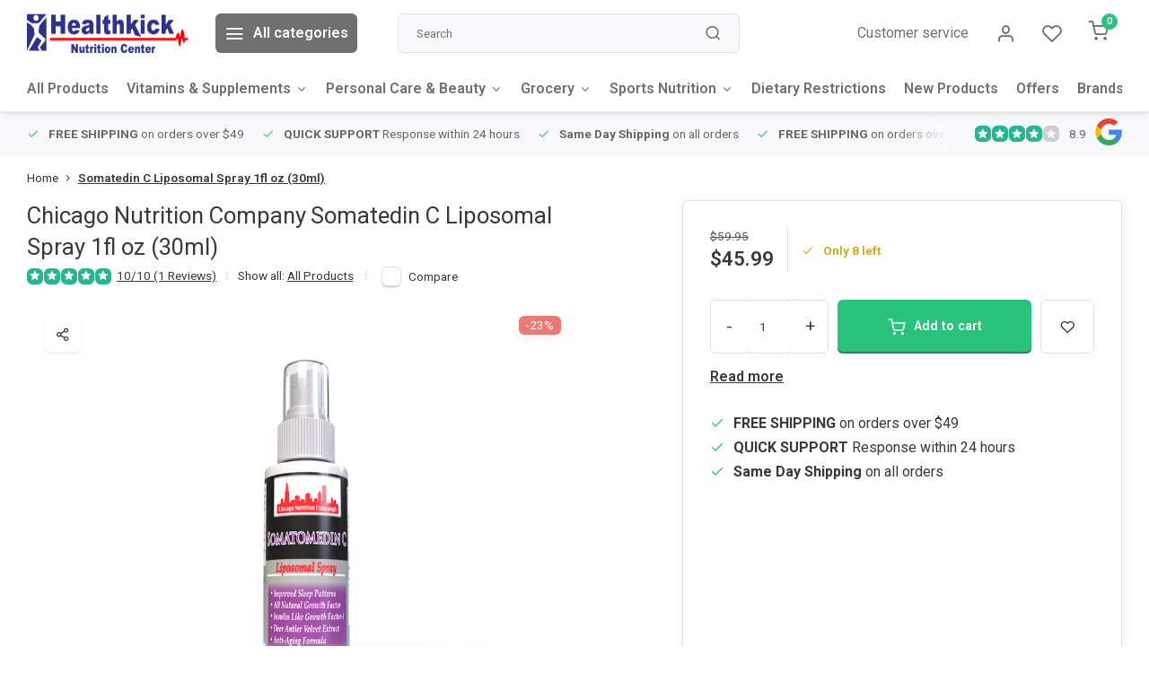

--- FILE ---
content_type: text/html;charset=utf-8
request_url: https://www.gohealthkick.com/somatedin-c.html
body_size: 20220
content:
<!DOCTYPE html><html lang="us"><head><meta charset="utf-8"/><!-- [START] 'blocks/head.rain' --><!--

  (c) 2008-2026 Lightspeed Netherlands B.V.
  http://www.lightspeedhq.com
  Generated: 01-02-2026 @ 00:29:43

--><link rel="canonical" href="https://www.gohealthkick.com/somatedin-c.html"/><link rel="alternate" href="https://www.gohealthkick.com/index.rss" type="application/rss+xml" title="New products"/><meta name="robots" content="noodp,noydir"/><meta property="og:url" content="https://www.gohealthkick.com/somatedin-c.html?source=facebook"/><meta property="og:site_name" content="HealthKick Nutrition™ - Official Site - Premium Supplements and Customer Service"/><meta property="og:title" content="Chicago Nutrition Company Somatomedin C Liposomal Spray - 1 fl oz"/><meta property="og:description" content="Boost your health with Chicago Nutrition Company&#039;s Somatomedin C Liposomal Spray. Advanced formula for maximum absorption and overall vitality."/><meta property="og:image" content="https://cdn.shoplightspeed.com/shops/639925/files/28084105/chicago-nutrition-company-somatedin-c-liposomal-sp.jpg"/><script src="https://www.powr.io/powr.js?external-type=lightspeed"></script><script>
!function(f,b,e,v,n,t,s)
{if(f.fbq)return;n=f.fbq=function(){n.callMethod?
n.callMethod.apply(n,arguments):n.queue.push(arguments)};
if(!f._fbq)f._fbq=n;n.push=n;n.loaded=!0;n.version='2.0';
n.queue=[];t=b.createElement(e);t.async=!0;
t.src=v;s=b.getElementsByTagName(e)[0];
s.parentNode.insertBefore(t,s)}(window, document,'script',
'https://connect.facebook.net/en_US/fbevents.js');
fbq('init', '1044894833743178');
fbq('track', 'PageView');
</script><script>
/* DyApps Theme Addons config */
if( !window.dyapps ){ window.dyapps = {}; }
window.dyapps.addons = {
 "enabled": true,
 "created_at": "20-01-2025 20:54:29",
 "settings": {
    "matrix_separator": ",",
    "filterGroupSwatches": [],
    "swatchesForCustomFields": [],
    "plan": {
     "can_variant_group": true,
     "can_stockify": true,
     "can_vat_switcher": true,
     "can_age_popup": false,
     "can_custom_qty": false,
     "can_data01_colors": false
    },
    "advancedVariants": {
     "enabled": false,
     "price_in_dropdown": true,
     "stockify_in_dropdown": true,
     "disable_out_of_stock": true,
     "grid_swatches_container_selector": ".dy-collection-grid-swatch-holder",
     "grid_swatches_position": "left",
     "grid_swatches_max_colors": 4,
     "grid_swatches_enabled": true,
     "variant_status_icon": false,
     "display_type": "select",
     "product_swatches_size": "default",
     "live_pricing": true
    },
    "age_popup": {
     "enabled": false,
     "logo_url": "",
     "image_footer_url": "",
     "text": {
                 
        "us": {
         "content": "<h3>Confirm your age<\/h3><p>You must be over the age of 18 to enter this website.<\/p>",
         "content_no": "<h3>Sorry!<\/h3><p>Unfortunately you cannot access this website.<\/p>",
         "button_yes": "I am 18 years or older",
         "button_no": "I am under 18",
        }        }
    },
    "stockify": {
     "enabled": false,
     "stock_trigger_type": "outofstock",
     "optin_policy": false,
     "api": "https://my.dyapps.io/api/public/c197b935b4/stockify/subscribe",
     "text": {
                 
        "us": {
         "email_placeholder": "Your email address",
         "button_trigger": "Notify me when back in stock",
         "button_submit": "Keep me updated!",
         "title": "Leave your email address",
         "desc": "Unfortunately this item is out of stock right now. Leave your email address below and we'll send you an email when the item is available again.",
         "bottom_text": "We use your data to send this email. Read more in our <a href=\"\/service\/privacy-policy\/\" target=\"_blank\">privacy policy<\/a>."
        }        }
    },
    "categoryBanners": {
     "enabled": true,
     "mobile_breakpoint": "576px",
     "category_banner": [],
     "banners": {
             }
    }
 },
 "swatches": {
 "default": {"is_default": true, "type": "multi", "values": {"background-size": "10px 10px", "background-position": "0 0, 0 5px, 5px -5px, -5px 0px", "background-image": "linear-gradient(45deg, rgba(100,100,100,0.3) 25%, transparent 25%),  linear-gradient(-45deg, rgba(100,100,100,0.3) 25%, transparent 25%),  linear-gradient(45deg, transparent 75%, rgba(100,100,100,0.3) 75%),  linear-gradient(-45deg, transparent 75%, rgba(100,100,100,0.3) 75%)"}} ,   }
};
</script><!--[if lt IE 9]><script src="https://cdn.shoplightspeed.com/assets/html5shiv.js?2025-02-20"></script><![endif]--><!-- [END] 'blocks/head.rain' --><meta http-equiv="X-UA-Compatible" content="IE=edge" /><title>Chicago Nutrition Company Somatomedin C Liposomal Spray - 1 fl oz - HealthKick Nutrition™ - Official Site - Premium Supplements and Customer Service</title><meta name="description" content="Boost your health with Chicago Nutrition Company&#039;s Somatomedin C Liposomal Spray. Advanced formula for maximum absorption and overall vitality."><meta name="keywords" content="Somatomedin C spray, IGF-1 supplement, liposomal technology, health support, Chicago Nutrition Company"><meta name="MobileOptimized" content="320"><meta name="HandheldFriendly" content="true"><meta name="viewport" content="width=device-width, initial-scale=1, initial-scale=1, minimum-scale=1, maximum-scale=1, user-scalable=no"><meta name="author" content="https://www.webdinge.nl/"><link rel="preload" href="https://fonts.googleapis.com/css2?family=Roboto:wght@400&amp;family=Roboto:wght@400;600;700;800;900&display=swap" as="style"><link rel="preconnect" href="//cdn.webshopapp.com/" crossorigin><link rel="preconnect" href="https://fonts.googleapis.com"><link rel="preconnect" href="https://fonts.gstatic.com" crossorigin><link rel="dns-prefetch" href="//cdn.webshopapp.com/"><link rel="dns-prefetch" href="https://fonts.googleapis.com"><link rel="dns-prefetch" href="https://fonts.gstatic.com" crossorigin><link rel="preload" as="style" href="https://cdn.shoplightspeed.com/shops/639925/themes/16709/assets/department-v3-functions.css?20250527175132"><link rel="preload" as="style" href="https://cdn.shoplightspeed.com/shops/639925/themes/16709/assets/theme-department-v3.css?20250527175132"><link rel="preload" as="script" href="https://cdn.shoplightspeed.com/shops/639925/themes/16709/assets/department-v3-functions.js?20250527175132"><link rel="preload" as="script" href="https://cdn.shoplightspeed.com/shops/639925/themes/16709/assets/theme-department-v3.js?20250527175132"><link rel="preload" href="https://cdn.shoplightspeed.com/shops/639925/themes/16709/v/807768/assets/slide1-mobile-image.png?20231102185308" as="image" media="(max-width: 752.99px)"><link rel="preload" href="https://cdn.shoplightspeed.com/shops/639925/themes/16709/v/807768/assets/slide1-tablet-image.png?20231102185308" as="image" media="(min-width: 753px) and (max-width: 991.99px)"><link rel="preload" href="https://cdn.shoplightspeed.com/shops/639925/themes/16709/v/807768/assets/slide1-image.png?20231102185308" as="image" media="(min-width: 992px)"><link rel="shortcut icon" href="https://cdn.shoplightspeed.com/shops/639925/themes/16709/v/807352/assets/favicon.ico?20230713210115" type="image/x-icon" /><link href='https://fonts.googleapis.com/css2?family=Roboto:wght@400&amp;family=Roboto:wght@400;600;700;800;900&display=swap' rel='stylesheet'><link rel="stylesheet" href="https://cdn.shoplightspeed.com/shops/639925/themes/16709/assets/department-v3-functions.css?20250527175132" /><link rel="stylesheet" href="https://cdn.shoplightspeed.com/shops/639925/themes/16709/assets/theme-department-v3.css?20250527175132" /><script src="https://cdn.shoplightspeed.com/shops/639925/themes/16709/assets/jquery-3-5-1-min.js?20250527175132"></script><script>window.WEBP_ENABLED = 0</script><script>
            window.lazySizesConfig = window.lazySizesConfig || {};
            window.lazySizesConfig.lazyClass = 'lazy';
            window.lazySizesConfig.customMedia = {
                '--small': '(max-width: 752.99px)', //mob
                '--medium': '(min-width: 753px) and (max-width: 991.99px)', // tab
                '--large': '(min-width: 992px)'
            };
            document.addEventListener('lazybeforeunveil', function(e){
                var bg = e.target.getAttribute('data-bg');
                if(bg){
                    e.target.style.backgroundImage = 'url(' + bg + ')';
                }
            });
        </script><script type="application/ld+json">
[
  {
    "@context": "https://schema.org/",
    "@type": "Organization",
    "url": "https://www.gohealthkick.com/",
    "name": "HealthKick Nutrition™ - Official Site - Premium Supplements and Customer Service",
    "legalName": "HealthKick Nutrition™ - Official Site - Premium Supplements and Customer Service",
    "description": "Boost your health with Chicago Nutrition Company&#039;s Somatomedin C Liposomal Spray. Advanced formula for maximum absorption and overall vitality.",
    "logo": "https://cdn.shoplightspeed.com/shops/639925/themes/16709/v/807221/assets/logo.png?20230713192840",
    "image": "https://cdn.shoplightspeed.com/shops/639925/themes/16709/v/807768/assets/slide1-image.png?20231102185308",
    "contactPoint": {
      "@type": "ContactPoint",
      "contactType": "Customer service",
      "telephone": "(260) 432-3434"
    },
    "address": {
      "@type": "PostalAddress",
      "streetAddress": "6405 W Jefferson Blvd",
      "addressLocality": "Fort Wayne , IN",
      "postalCode": "46804",
      "addressCountry": ""
    }
    ,
    "aggregateRating": {
        "@type": "AggregateRating",
        "bestRating": "10",
        "worstRating": "1",
        "ratingValue": "8.9",
        "reviewCount": "5487",
        "url":"some-url"
    }
      }
  ,
  {
  "@context": "https://schema.org",
  "@type": "BreadcrumbList",
    "itemListElement": [{
      "@type": "ListItem",
      "position": 1,
      "name": "Home",
      "item": "https://www.gohealthkick.com/"
    },        {
      "@type": "ListItem",
      "position": 2,
      "name": "Somatedin C Liposomal Spray 1fl oz (30ml)",
      "item": "https://www.gohealthkick.com/somatedin-c.html"
    }         ]
  }
            ,
    {
      "@context": "https://schema.org/",
      "@type": "Product", 
      "name": "Chicago Nutrition Company Somatedin C Liposomal Spray 1fl oz (30ml)",
      "url": "https://www.gohealthkick.com/somatedin-c.html",
      "productID": "35205306",
            "brand": {
        "@type": "Brand",
        "name": "Chicago Nutrition Company"
      },
                  "image": [
            "https://cdn.shoplightspeed.com/shops/639925/files/28084105/1500x1500x2/chicago-nutrition-company-somatedin-c-liposomal-sp.jpg"            ],
      "gtin13": "800194012731",                  "offers": {
        "@type": "Offer",
        "price": "45.99",
        "url": "https://www.gohealthkick.com/somatedin-c.html",
        "priceValidUntil": "2027-02-01",
        "priceCurrency": "USD",
                "availability": "https://schema.org/InStock",
        "inventoryLevel": "8"
              }
      ,
      "aggregateRating": {
        "@type": "AggregateRating",
        "bestRating": "5",
        "worstRating": "1",
        "ratingValue": "5",
        "reviewCount": "1"
      },
      "review": [
                {
          "@type": "Review",
          "author": {
            "@type": "Person",
            "name": "Colby P"
          },
          "datePublished": "2021-12-07",
          "description": "Use this product to help with my recovery and sleep cycle and so far this has been amazing. Everything i wanted and more. Taste is good and the service was great. Always can rely on Healthkick!!",
          "name": "",
          "reviewRating": {
            "@type": "Rating",
            "bestRating": "5",
            "ratingValue": "5",
            "worstRating": "1"
          }
        }      ]
          }
      ]
</script></head><body><div class="main-container one-line"><header id="header"><div class="inner-head"><div class="header flex flex-align-center flex-between container"><div class="logo flex flex-align-center  rect "><a href="https://www.gohealthkick.com/" title="HealthKick Nutrition™ - Official Site - Premium Supplements and Customer Service" ><img src="https://cdn.shoplightspeed.com/shops/639925/themes/16709/v/807360/assets/mobile-logo.png?20230713210409" alt="HealthKick Nutrition™ - Official Site - Premium Supplements and Customer Service"width="240" height="60"  class="visible-mobile visible-tablet" /><img src="https://cdn.shoplightspeed.com/shops/639925/themes/16709/v/807221/assets/logo.png?20230713192840" alt="HealthKick Nutrition™ - Official Site - Premium Supplements and Customer Service" width="240" height="60" class="visible-desktop"/></a><a class="all-cats btn-hover open_side" data-mposition="left" data-menu="cat_menu"><i class="icon-menu"></i><span class="visible-desktop">All categories</span></a></div><div class="search search-desk flex1 visible-desktop"><form action="https://www.gohealthkick.com/search/" method="get"><div class="clearable-input flex"><input type="text" name="q" class="search-query" autocomplete="off" placeholder="Search" value="" x-webkit-speech/><span class="clear-search" data-clear-input><i class="icon-x"></i>Clear</span><button type="submit" class="btn"><i class="icon-search"></i></button></div></form><div class="autocomplete dropdown-menu" role="menu"><div class="products grid grid-3 container"></div><div class="notfound">No products found</div><div class="more container"><a class="btn btn1" href="#">View all results<span> (0)</span></a></div></div></div><div class="tools-wrap flex flex-align-center"><div class="tool service visible-desktop"><a class="flex flex-align-center btn-hover" href="https://www.gohealthkick.com/service/">Customer service</a></div><div class="tool myacc"><a class="flex flex-align-center btn-hover open_side" href="javascript:;" data-menu="acc_login" data-mposition="right"><i class="icon-user"></i></a></div><div class="tool wishlist"><a class="flex flex-align-center btn-hover open_side" href="javascript:;" data-menu="acc_login" data-mposition="right"><i class="icon-heart"></i></a></div><div class="tool mini-cart"><a href="javascript:;" class="flex flex-column flex-align-center btn-hover open_side" data-menu="cart" data-mposition="right"><span class="i-wrap"><span class="ccnt">0</span><i class="icon-shopping-cart"></i></span></a></div></div></div><nav id="menu" class="nav list-inline menu_style1 visible-desktop"><div class="container"><ul class="menu list-inline is_no-side"><li class="item simple"><a href="https://www.gohealthkick.com/all-products/" title="All Products">All Products</a></li><li class="item sub use_mega"><a href="https://www.gohealthkick.com/vitamins-supplements/" title="Vitamins &amp; Supplements">Vitamins &amp; Supplements<i class="hidden-tab-ls icon-chevron-down"></i></a><div class="dropdown-menu"><ul class="col col_2"><li><a class="flex flex-between flex-align-center" href="https://www.gohealthkick.com/vitamins-supplements/herbs-3257865/" title="Herbs">Herbs</a></li><li><a class="flex flex-between flex-align-center" href="https://www.gohealthkick.com/vitamins-supplements/antioxidants/" title="Antioxidants ">Antioxidants </a></li><li><a class="flex flex-between flex-align-center" href="https://www.gohealthkick.com/vitamins-supplements/immune-health/" title="Immune Health">Immune Health<i class="hidden-tab-ls icon-chevron-right"></i></a><ul class="dropdown-menu ss col col_0"><li class="sub-item-title">Immune Health</li><li><a class="flex flex-between flex-align-center" href="https://www.gohealthkick.com/vitamins-supplements/immune-health/elderberry/" title="Elderberry">Elderberry</a></li><li><a class="flex flex-between flex-align-center" href="https://www.gohealthkick.com/vitamins-supplements/immune-health/zinc/" title="Zinc">Zinc</a></li><li><a class="flex flex-between flex-align-center" href="https://www.gohealthkick.com/vitamins-supplements/immune-health/mushrooms/" title="Mushrooms">Mushrooms</a></li><li><a class="flex flex-between flex-align-center" href="https://www.gohealthkick.com/vitamins-supplements/immune-health/vitamin-c/" title="Vitamin C">Vitamin C</a></li><li><a class="flex flex-between flex-align-center" href="https://www.gohealthkick.com/vitamins-supplements/immune-health/vitamin-d/" title="Vitamin D">Vitamin D</a></li></ul></li><li><a class="flex flex-between flex-align-center" href="https://www.gohealthkick.com/vitamins-supplements/multivitamins/" title="Multivitamins">Multivitamins<i class="hidden-tab-ls icon-chevron-right"></i></a><ul class="dropdown-menu ss col col_0"><li class="sub-item-title">Multivitamins</li><li><a class="flex flex-between flex-align-center" href="https://www.gohealthkick.com/vitamins-supplements/multivitamins/mens-multivitamins/" title="Men&#039;s Multivitamins">Men&#039;s Multivitamins</a></li><li><a class="flex flex-between flex-align-center" href="https://www.gohealthkick.com/vitamins-supplements/multivitamins/womens-multivitamins/" title="Women&#039;s Multivitamins">Women&#039;s Multivitamins</a></li><li><a class="flex flex-between flex-align-center" href="https://www.gohealthkick.com/vitamins-supplements/multivitamins/childrens-formulas/" title="Children&#039;s Formulas">Children&#039;s Formulas</a></li><li><a class="flex flex-between flex-align-center" href="https://www.gohealthkick.com/vitamins-supplements/multivitamins/prenatal-vitamins/" title="Prenatal Vitamins">Prenatal Vitamins</a></li></ul></li><li><a class="flex flex-between flex-align-center" href="https://www.gohealthkick.com/vitamins-supplements/letter-vitamins/" title="Letter Vitamins">Letter Vitamins<i class="hidden-tab-ls icon-chevron-right"></i></a><ul class="dropdown-menu ss col col_1"><li class="sub-item-title">Letter Vitamins</li><li><a class="flex flex-between flex-align-center" href="https://www.gohealthkick.com/vitamins-supplements/letter-vitamins/vitamin-b/" title="Vitamin B">Vitamin B</a></li><li><a class="flex flex-between flex-align-center" href="https://www.gohealthkick.com/vitamins-supplements/letter-vitamins/vitamin-b-complex/" title="Vitamin B Complex ">Vitamin B Complex </a></li><li><a class="flex flex-between flex-align-center" href="https://www.gohealthkick.com/vitamins-supplements/letter-vitamins/vitamin-b-12/" title="Vitamin B-12">Vitamin B-12</a></li><li><a class="flex flex-between flex-align-center" href="https://www.gohealthkick.com/vitamins-supplements/letter-vitamins/vitamin-c/" title="Vitamin C">Vitamin C</a></li><li><a class="flex flex-between flex-align-center" href="https://www.gohealthkick.com/vitamins-supplements/letter-vitamins/vitamin-d/" title="Vitamin D">Vitamin D</a></li><li><a class="flex flex-between flex-align-center" href="https://www.gohealthkick.com/vitamins-supplements/letter-vitamins/vitamin-k/" title="Vitamin K">Vitamin K</a></li></ul></li><li><a class="flex flex-between flex-align-center" href="https://www.gohealthkick.com/vitamins-supplements/minerals/" title="Minerals">Minerals<i class="hidden-tab-ls icon-chevron-right"></i></a><ul class="dropdown-menu ss col col_0"><li class="sub-item-title">Minerals</li><li><a class="flex flex-between flex-align-center" href="https://www.gohealthkick.com/vitamins-supplements/minerals/magnesium/" title="Magnesium ">Magnesium </a></li><li><a class="flex flex-between flex-align-center" href="https://www.gohealthkick.com/vitamins-supplements/minerals/calcium/" title="Calcium">Calcium</a></li><li><a class="flex flex-between flex-align-center" href="https://www.gohealthkick.com/vitamins-supplements/minerals/silver/" title="Silver">Silver</a></li><li><a class="flex flex-between flex-align-center" href="https://www.gohealthkick.com/vitamins-supplements/minerals/zinc/" title="Zinc">Zinc</a></li></ul></li><li><a class="flex flex-between flex-align-center" href="https://www.gohealthkick.com/vitamins-supplements/gut-health/" title="Gut Health">Gut Health<i class="hidden-tab-ls icon-chevron-right"></i></a><ul class="dropdown-menu ss col col_0"><li class="sub-item-title">Gut Health</li><li><a class="flex flex-between flex-align-center" href="https://www.gohealthkick.com/vitamins-supplements/gut-health/probiotic/" title="Probiotic">Probiotic</a></li><li><a class="flex flex-between flex-align-center" href="https://www.gohealthkick.com/vitamins-supplements/gut-health/digestive-enzymes/" title="Digestive Enzymes">Digestive Enzymes</a></li></ul></li><li><a class="flex flex-between flex-align-center" href="https://www.gohealthkick.com/vitamins-supplements/heart-health/" title="Heart Health">Heart Health<i class="hidden-tab-ls icon-chevron-right"></i></a><ul class="dropdown-menu ss col col_0"><li class="sub-item-title">Heart Health</li><li><a class="flex flex-between flex-align-center" href="https://www.gohealthkick.com/vitamins-supplements/heart-health/omega-3-fish-oil/" title="Omega 3 Fish Oil">Omega 3 Fish Oil</a></li><li><a class="flex flex-between flex-align-center" href="https://www.gohealthkick.com/vitamins-supplements/heart-health/coq10/" title="CoQ10">CoQ10</a></li><li><a class="flex flex-between flex-align-center" href="https://www.gohealthkick.com/vitamins-supplements/heart-health/blood-pressure-support/" title="Blood Pressure Support">Blood Pressure Support</a></li></ul></li><li><a class="flex flex-between flex-align-center" href="https://www.gohealthkick.com/vitamins-supplements/herbs/" title="Herbs">Herbs<i class="hidden-tab-ls icon-chevron-right"></i></a><ul class="dropdown-menu ss col col_0"><li class="sub-item-title">Herbs</li><li><a class="flex flex-between flex-align-center" href="https://www.gohealthkick.com/vitamins-supplements/herbs/turmeric/" title="Turmeric">Turmeric</a></li><li><a class="flex flex-between flex-align-center" href="https://www.gohealthkick.com/vitamins-supplements/herbs/ashwagandha/" title="Ashwagandha">Ashwagandha</a></li><li><a class="flex flex-between flex-align-center" href="https://www.gohealthkick.com/vitamins-supplements/herbs/black-seed-oil/" title="Black Seed Oil">Black Seed Oil</a></li><li><a class="flex flex-between flex-align-center" href="https://www.gohealthkick.com/vitamins-supplements/herbs/garlic/" title="Garlic">Garlic</a></li><li><a class="flex flex-between flex-align-center" href="https://www.gohealthkick.com/vitamins-supplements/herbs/oregano/" title="Oregano">Oregano</a></li></ul></li><li><a class="flex flex-between flex-align-center" href="https://www.gohealthkick.com/vitamins-supplements/joint-health/" title="Joint Health">Joint Health<i class="hidden-tab-ls icon-chevron-right"></i></a><ul class="dropdown-menu ss col col_0"><li class="sub-item-title">Joint Health</li><li><a class="flex flex-between flex-align-center" href="https://www.gohealthkick.com/vitamins-supplements/joint-health/inflammation-pain/" title="Inflammation &amp; Pain">Inflammation &amp; Pain</a></li></ul></li><li><a class="flex flex-between flex-align-center" href="https://www.gohealthkick.com/vitamins-supplements/anti-inflammatory/" title="Anti-Inflammatory ">Anti-Inflammatory <i class="hidden-tab-ls icon-chevron-right"></i></a><ul class="dropdown-menu ss col col_0"><li class="sub-item-title">Anti-Inflammatory </li><li><a class="flex flex-between flex-align-center" href="https://www.gohealthkick.com/vitamins-supplements/anti-inflammatory/turmeric/" title="Turmeric">Turmeric</a></li><li><a class="flex flex-between flex-align-center" href="https://www.gohealthkick.com/vitamins-supplements/anti-inflammatory/curcumin/" title="Curcumin">Curcumin</a></li></ul></li><li><a class="flex flex-between flex-align-center" href="https://www.gohealthkick.com/vitamins-supplements/brain-health/" title="Brain Health">Brain Health</a></li><li><a class="flex flex-between flex-align-center" href="https://www.gohealthkick.com/vitamins-supplements/detox-cleansing/" title="Detox &amp; Cleansing">Detox &amp; Cleansing</a></li><li><a class="flex flex-between flex-align-center" href="https://www.gohealthkick.com/vitamins-supplements/sleep/" title="Sleep">Sleep</a></li><li><a class="flex flex-between flex-align-center" href="https://www.gohealthkick.com/vitamins-supplements/mens-health/" title="Men&#039;s Health">Men&#039;s Health<i class="hidden-tab-ls icon-chevron-right"></i></a><ul class="dropdown-menu ss col col_0"><li class="sub-item-title">Men&#039;s Health</li><li><a class="flex flex-between flex-align-center" href="https://www.gohealthkick.com/vitamins-supplements/mens-health/prostate-health/" title="Prostate Health">Prostate Health</a></li><li><a class="flex flex-between flex-align-center" href="https://www.gohealthkick.com/vitamins-supplements/mens-health/male-enhancement/" title="Male Enhancement ">Male Enhancement </a></li></ul></li><li><a class="flex flex-between flex-align-center" href="https://www.gohealthkick.com/vitamins-supplements/hormone-health/" title="Hormone Health">Hormone Health</a></li></ul></div></li><li class="item sub use_mega"><a href="https://www.gohealthkick.com/personal-care-beauty/" title="Personal Care &amp; Beauty">Personal Care &amp; Beauty<i class="hidden-tab-ls icon-chevron-down"></i></a><div class="dropdown-menu"><ul class="col col_1"><li><a class="flex flex-between flex-align-center" href="https://www.gohealthkick.com/personal-care-beauty/oral-care/" title="Oral Care">Oral Care<i class="hidden-tab-ls icon-chevron-right"></i></a><ul class="dropdown-menu ss col col_0"><li class="sub-item-title">Oral Care</li><li><a class="flex flex-between flex-align-center" href="https://www.gohealthkick.com/personal-care-beauty/oral-care/toothpaste/" title="Toothpaste">Toothpaste</a></li></ul></li><li><a class="flex flex-between flex-align-center" href="https://www.gohealthkick.com/personal-care-beauty/soap-body-wash/" title="Soap &amp; Body Wash">Soap &amp; Body Wash<i class="hidden-tab-ls icon-chevron-right"></i></a><ul class="dropdown-menu ss col col_0"><li class="sub-item-title">Soap &amp; Body Wash</li><li><a class="flex flex-between flex-align-center" href="https://www.gohealthkick.com/personal-care-beauty/soap-body-wash/hand-soap/" title="Hand Soap">Hand Soap</a></li><li><a class="flex flex-between flex-align-center" href="https://www.gohealthkick.com/personal-care-beauty/soap-body-wash/bar-soap/" title="Bar Soap">Bar Soap</a></li></ul></li><li><a class="flex flex-between flex-align-center" href="https://www.gohealthkick.com/personal-care-beauty/skin-care/" title="Skin Care">Skin Care<i class="hidden-tab-ls icon-chevron-right"></i></a><ul class="dropdown-menu ss col col_0"><li class="sub-item-title">Skin Care</li><li><a class="flex flex-between flex-align-center" href="https://www.gohealthkick.com/personal-care-beauty/skin-care/deodorants/" title="Deodorants ">Deodorants </a></li><li><a class="flex flex-between flex-align-center" href="https://www.gohealthkick.com/personal-care-beauty/skin-care/body-lotion/" title="Body Lotion">Body Lotion</a></li><li><a class="flex flex-between flex-align-center" href="https://www.gohealthkick.com/personal-care-beauty/skin-care/collagen/" title="Collagen">Collagen</a></li></ul></li><li><a class="flex flex-between flex-align-center" href="https://www.gohealthkick.com/personal-care-beauty/sun-care/" title="Sun Care">Sun Care<i class="hidden-tab-ls icon-chevron-right"></i></a><ul class="dropdown-menu ss col col_0"><li class="sub-item-title">Sun Care</li><li><a class="flex flex-between flex-align-center" href="https://www.gohealthkick.com/personal-care-beauty/sun-care/aloe/" title="Aloe">Aloe</a></li></ul></li><li><a class="flex flex-between flex-align-center" href="https://www.gohealthkick.com/personal-care-beauty/hair-care/" title="Hair Care">Hair Care<i class="hidden-tab-ls icon-chevron-right"></i></a><ul class="dropdown-menu ss col col_0"><li class="sub-item-title">Hair Care</li><li><a class="flex flex-between flex-align-center" href="https://www.gohealthkick.com/personal-care-beauty/hair-care/shampoos/" title="Shampoos">Shampoos</a></li><li><a class="flex flex-between flex-align-center" href="https://www.gohealthkick.com/personal-care-beauty/hair-care/conditioners/" title="Conditioners">Conditioners</a></li></ul></li><li><a class="flex flex-between flex-align-center" href="https://www.gohealthkick.com/personal-care-beauty/face-care/" title="Face Care">Face Care<i class="hidden-tab-ls icon-chevron-right"></i></a><ul class="dropdown-menu ss col col_0"><li class="sub-item-title">Face Care</li><li><a class="flex flex-between flex-align-center" href="https://www.gohealthkick.com/personal-care-beauty/face-care/face-creams/" title="Face Creams">Face Creams</a></li><li><a class="flex flex-between flex-align-center" href="https://www.gohealthkick.com/personal-care-beauty/face-care/face-serums/" title="Face Serums">Face Serums</a></li><li><a class="flex flex-between flex-align-center" href="https://www.gohealthkick.com/personal-care-beauty/face-care/face-cleansers/" title="Face Cleansers">Face Cleansers</a></li></ul></li><li><a class="flex flex-between flex-align-center" href="https://www.gohealthkick.com/personal-care-beauty/aromatherapy-essential-oils/" title="Aromatherapy &amp; Essential Oils">Aromatherapy &amp; Essential Oils<i class="hidden-tab-ls icon-chevron-right"></i></a><ul class="dropdown-menu ss col col_0"><li class="sub-item-title">Aromatherapy &amp; Essential Oils</li><li><a class="flex flex-between flex-align-center" href="https://www.gohealthkick.com/personal-care-beauty/aromatherapy-essential-oils/essential-oils/" title="Essential Oils">Essential Oils</a></li><li><a class="flex flex-between flex-align-center" href="https://www.gohealthkick.com/personal-care-beauty/aromatherapy-essential-oils/diffusers/" title="Diffusers">Diffusers</a></li></ul></li><li><a class="flex flex-between flex-align-center" href="https://www.gohealthkick.com/personal-care-beauty/womens-health/" title="Women&#039;s Health">Women&#039;s Health<i class="hidden-tab-ls icon-chevron-right"></i></a><ul class="dropdown-menu ss col col_0"><li class="sub-item-title">Women&#039;s Health</li><li><a class="flex flex-between flex-align-center" href="https://www.gohealthkick.com/personal-care-beauty/womens-health/progesterone-cream/" title="Progesterone Cream">Progesterone Cream</a></li><li><a class="flex flex-between flex-align-center" href="https://www.gohealthkick.com/personal-care-beauty/womens-health/estrogen-balance/" title="Estrogen Balance ">Estrogen Balance </a></li></ul></li><li><a class="flex flex-between flex-align-center" href="https://www.gohealthkick.com/personal-care-beauty/hand-soaps-sanitizers/" title="Hand Soaps &amp; Sanitizers">Hand Soaps &amp; Sanitizers</a></li><li><a class="flex flex-between flex-align-center" href="https://www.gohealthkick.com/personal-care-beauty/first-aid-wound-care/" title="First Aid &amp; Wound Care">First Aid &amp; Wound Care</a></li><li><a class="flex flex-between flex-align-center" href="https://www.gohealthkick.com/personal-care-beauty/eye-care/" title="Eye Care">Eye Care</a></li></ul></div></li><li class="item sub use_mega"><a href="https://www.gohealthkick.com/grocery/" title="Grocery">Grocery<i class="hidden-tab-ls icon-chevron-down"></i></a><div class="dropdown-menu"><ul class="col col_0"><li><a class="flex flex-between flex-align-center" href="https://www.gohealthkick.com/grocery/honey-sweeteners/" title="Honey &amp; Sweeteners">Honey &amp; Sweeteners<i class="hidden-tab-ls icon-chevron-right"></i></a><ul class="dropdown-menu ss col col_0"><li class="sub-item-title">Honey &amp; Sweeteners</li><li><a class="flex flex-between flex-align-center" href="https://www.gohealthkick.com/grocery/honey-sweeteners/stevia/" title="Stevia">Stevia</a></li><li><a class="flex flex-between flex-align-center" href="https://www.gohealthkick.com/grocery/honey-sweeteners/erythritol/" title="Erythritol">Erythritol</a></li><li><a class="flex flex-between flex-align-center" href="https://www.gohealthkick.com/grocery/honey-sweeteners/xylitol/" title="Xylitol">Xylitol</a></li><li><a class="flex flex-between flex-align-center" href="https://www.gohealthkick.com/grocery/honey-sweeteners/dextrose/" title="Dextrose">Dextrose</a></li></ul></li><li><a class="flex flex-between flex-align-center" href="https://www.gohealthkick.com/grocery/snacks/" title="Snacks">Snacks<i class="hidden-tab-ls icon-chevron-right"></i></a><ul class="dropdown-menu ss col col_0"><li class="sub-item-title">Snacks</li><li><a class="flex flex-between flex-align-center" href="https://www.gohealthkick.com/grocery/snacks/chips/" title="Chips">Chips</a></li><li><a class="flex flex-between flex-align-center" href="https://www.gohealthkick.com/grocery/snacks/cookies/" title="Cookies">Cookies</a></li><li><a class="flex flex-between flex-align-center" href="https://www.gohealthkick.com/grocery/snacks/nutrition-bars/" title="Nutrition Bars">Nutrition Bars</a></li><li><a class="flex flex-between flex-align-center" href="https://www.gohealthkick.com/grocery/snacks/fruit-nuts-seeds/" title="Fruit, Nuts, &amp; Seeds ">Fruit, Nuts, &amp; Seeds </a></li><li><a class="flex flex-between flex-align-center" href="https://www.gohealthkick.com/grocery/snacks/stroopwaffle/" title="Stroopwaffle">Stroopwaffle</a></li></ul></li><li><a class="flex flex-between flex-align-center" href="https://www.gohealthkick.com/grocery/beverages-mixes/" title="Beverages &amp; Mixes">Beverages &amp; Mixes<i class="hidden-tab-ls icon-chevron-right"></i></a><ul class="dropdown-menu ss col col_0"><li class="sub-item-title">Beverages &amp; Mixes</li><li><a class="flex flex-between flex-align-center" href="https://www.gohealthkick.com/grocery/beverages-mixes/apple-cider-vinegar/" title="Apple Cider Vinegar ">Apple Cider Vinegar </a></li><li><a class="flex flex-between flex-align-center" href="https://www.gohealthkick.com/grocery/beverages-mixes/energy-drinks/" title="Energy Drinks">Energy Drinks</a></li><li><a class="flex flex-between flex-align-center" href="https://www.gohealthkick.com/grocery/beverages-mixes/kombucha/" title="Kombucha">Kombucha</a></li></ul></li><li><a class="flex flex-between flex-align-center" href="https://www.gohealthkick.com/grocery/meals/" title="Meals">Meals<i class="hidden-tab-ls icon-chevron-right"></i></a><ul class="dropdown-menu ss col col_0"><li class="sub-item-title">Meals</li><li><a class="flex flex-between flex-align-center" href="https://www.gohealthkick.com/grocery/meals/meal-replacement-shakes/" title="Meal Replacement Shakes">Meal Replacement Shakes</a></li><li><a class="flex flex-between flex-align-center" href="https://www.gohealthkick.com/grocery/meals/herculean-meals/" title="HercuLean Meals™">HercuLean Meals™</a></li></ul></li><li><a class="flex flex-between flex-align-center" href="https://www.gohealthkick.com/grocery/cooking-oils/" title="Cooking Oils">Cooking Oils</a></li></ul></div></li><li class="item sub use_mega"><a href="https://www.gohealthkick.com/sports-nutrition/" title="Sports Nutrition">Sports Nutrition<i class="hidden-tab-ls icon-chevron-down"></i></a><div class="dropdown-menu"><ul class="col col_1"><li><a class="flex flex-between flex-align-center" href="https://www.gohealthkick.com/sports-nutrition/proteins/" title="Proteins">Proteins<i class="hidden-tab-ls icon-chevron-right"></i></a><ul class="dropdown-menu ss col col_0"><li class="sub-item-title">Proteins</li><li><a class="flex flex-between flex-align-center" href="https://www.gohealthkick.com/sports-nutrition/proteins/whey/" title="Whey">Whey</a></li><li><a class="flex flex-between flex-align-center" href="https://www.gohealthkick.com/sports-nutrition/proteins/whey-isolate/" title="Whey Isolate ">Whey Isolate </a></li><li><a class="flex flex-between flex-align-center" href="https://www.gohealthkick.com/sports-nutrition/proteins/plant-based/" title="Plant Based">Plant Based</a></li><li><a class="flex flex-between flex-align-center" href="https://www.gohealthkick.com/sports-nutrition/proteins/protein-bars/" title="Protein Bars">Protein Bars</a></li><li><a class="flex flex-between flex-align-center" href="https://www.gohealthkick.com/sports-nutrition/proteins/meat-based/" title="Meat Based">Meat Based</a></li></ul></li><li><a class="flex flex-between flex-align-center" href="https://www.gohealthkick.com/sports-nutrition/muscle-building/" title="Muscle Building ">Muscle Building <i class="hidden-tab-ls icon-chevron-right"></i></a><ul class="dropdown-menu ss col col_0"><li class="sub-item-title">Muscle Building </li><li><a class="flex flex-between flex-align-center" href="https://www.gohealthkick.com/sports-nutrition/muscle-building/density-strength/" title="Density &amp; Strength">Density &amp; Strength</a></li></ul></li><li><a class="flex flex-between flex-align-center" href="https://www.gohealthkick.com/sports-nutrition/endurance/" title="Endurance ">Endurance <i class="hidden-tab-ls icon-chevron-right"></i></a><ul class="dropdown-menu ss col col_0"><li class="sub-item-title">Endurance </li><li><a class="flex flex-between flex-align-center" href="https://www.gohealthkick.com/sports-nutrition/endurance/electrolytes/" title="Electrolytes ">Electrolytes </a></li><li><a class="flex flex-between flex-align-center" href="https://www.gohealthkick.com/sports-nutrition/endurance/branched-chain-amino-acids-bcaas/" title="Branched-Chain Amino Acids (BCAA&#039;s)">Branched-Chain Amino Acids (BCAA&#039;s)</a></li><li><a class="flex flex-between flex-align-center" href="https://www.gohealthkick.com/sports-nutrition/endurance/pre-workout/" title="Pre-Workout">Pre-Workout</a></li><li><a class="flex flex-between flex-align-center" href="https://www.gohealthkick.com/sports-nutrition/endurance/energy-gels/" title="Energy Gels">Energy Gels</a></li><li><a class="flex flex-between flex-align-center" href="https://www.gohealthkick.com/sports-nutrition/endurance/energy-bars/" title="Energy Bars">Energy Bars</a></li></ul></li><li><a class="flex flex-between flex-align-center" href="https://www.gohealthkick.com/sports-nutrition/weight-management/" title="Weight Management">Weight Management<i class="hidden-tab-ls icon-chevron-right"></i></a><ul class="dropdown-menu ss col col_0"><li class="sub-item-title">Weight Management</li><li><a class="flex flex-between flex-align-center" href="https://www.gohealthkick.com/sports-nutrition/weight-management/meal-replacement-powders/" title="Meal Replacement Powders">Meal Replacement Powders</a></li><li><a class="flex flex-between flex-align-center" href="https://www.gohealthkick.com/sports-nutrition/weight-management/medium-chain-triglycerides-mcts/" title="Medium Chain Triglycerides (MCTs)">Medium Chain Triglycerides (MCTs)</a></li><li><a class="flex flex-between flex-align-center" href="https://www.gohealthkick.com/sports-nutrition/weight-management/fat-burners/" title="Fat Burners">Fat Burners</a></li><li><a class="flex flex-between flex-align-center" href="https://www.gohealthkick.com/sports-nutrition/weight-management/weight-gainers/" title="Weight Gainers">Weight Gainers</a></li></ul></li><li><a class="flex flex-between flex-align-center" href="https://www.gohealthkick.com/sports-nutrition/amino-acids/" title="Amino Acids">Amino Acids<i class="hidden-tab-ls icon-chevron-right"></i></a><ul class="dropdown-menu ss col col_0"><li class="sub-item-title">Amino Acids</li><li><a class="flex flex-between flex-align-center" href="https://www.gohealthkick.com/sports-nutrition/amino-acids/l-arginine/" title="L-Arginine">L-Arginine</a></li><li><a class="flex flex-between flex-align-center" href="https://www.gohealthkick.com/sports-nutrition/amino-acids/l-theanine/" title="L-Theanine">L-Theanine</a></li><li><a class="flex flex-between flex-align-center" href="https://www.gohealthkick.com/sports-nutrition/amino-acids/glutamine/" title="Glutamine">Glutamine</a></li><li><a class="flex flex-between flex-align-center" href="https://www.gohealthkick.com/sports-nutrition/amino-acids/lysine/" title="Lysine">Lysine</a></li><li><a class="flex flex-between flex-align-center" href="https://www.gohealthkick.com/sports-nutrition/amino-acids/citrulline/" title="Citrulline">Citrulline</a></li></ul></li><li><a class="flex flex-between flex-align-center" href="https://www.gohealthkick.com/sports-nutrition/recovery-post-workout/" title="Recovery (Post Workout)">Recovery (Post Workout)<i class="hidden-tab-ls icon-chevron-right"></i></a><ul class="dropdown-menu ss col col_0"><li class="sub-item-title">Recovery (Post Workout)</li><li><a class="flex flex-between flex-align-center" href="https://www.gohealthkick.com/sports-nutrition/recovery-post-workout/glutamine/" title="Glutamine">Glutamine</a></li><li><a class="flex flex-between flex-align-center" href="https://www.gohealthkick.com/sports-nutrition/recovery-post-workout/creatine/" title="Creatine">Creatine</a></li><li><a class="flex flex-between flex-align-center" href="https://www.gohealthkick.com/sports-nutrition/recovery-post-workout/whey-protein/" title="Whey Protein">Whey Protein</a></li></ul></li><li><a class="flex flex-between flex-align-center" href="https://www.gohealthkick.com/sports-nutrition/testosterone-support/" title="Testosterone Support">Testosterone Support</a></li></ul></div></li><li class="item simple"><a href="https://www.gohealthkick.com/dietary-restrictions/" title="Dietary Restrictions">Dietary Restrictions</a></li><li class="item simple"><a href="https://www.gohealthkick.com/new-products/" title="New Products">New Products</a></li><li class="item"><a href="https://www.gohealthkick.com/collection/offers/" title="Offers">Offers</a><li class="item ext"><a href="https://www.gohealthkick.com/brands/" title="Brands">Brands</a><li class="item ext"><a href="https://www.gohealthkick.com/service/about/" title="About us">About us</a></ul></div></nav></div><div class="search visible-mobile visible-tablet search-mob"><form action="https://www.gohealthkick.com/search/" method="get"><div class="clearable-input flex"><input type="text" name="q" class="search-query" autocomplete="off" placeholder="Search" value="" x-webkit-speech/><span class="clear-search" data-clear-input><i class="icon-x"></i>Clear</span><span class="btn"><i class="icon-search"></i></span></div></form><a class="flex flex-align-center btn-hover" href="https://www.gohealthkick.com/service/"><i class="icon-help-circle"></i></a><a href="javascript:;" title="Compare products" class="open_side compare-trigger  hidden-desktop" data-menu="compare" data-mposition="right"><i class="icon-sliders icon_w_text"></i><span class="comp-cnt">0</span></a></div></header><div id="top"><div class="top container flex flex-align-center flex-between"><div class="usp-car swiper normal" id="carousel719641484" data-sw-auto="true" data-sw-loop="true" ><div class="swiper-wrapper"><div class="usp swiper-slide"><a href="https://www.gohealthkick.com/usp1_link/" title="<b>FREE SHIPPING</b>"><i class=" icon-check icon_w_text"></i><span class="usp-text"><b>FREE SHIPPING</b><span class="usp-subtext"> on orders over $49</span></span></a></div><div class="usp swiper-slide"><a href="https://www.gohealthkick.com/usp2_link/" title="<b>QUICK SUPPORT</b>"><i class=" icon-check icon_w_text"></i><span class="usp-text"><b>QUICK SUPPORT</b><span class="usp-subtext"> Response within 24 hours</span></span></a></div><div class="usp swiper-slide"><a href="https://www.gohealthkick.com/usp4_link/" title="<b>Same Day Shipping</b>"><i class=" icon-check icon_w_text"></i><span class="usp-text"><b>Same Day Shipping</b><span class="usp-subtext"> on all orders</span></span></a></div></div></div><div class="visible-desktop visible-tablet score-wrap-shadow"><div class="swipe__overlay swipe-module__overlay--end"></div><div class="shop-score review flex "><div class="item-rating flex"><span class="star icon-star-full211 on"></span><span class="star icon-star-full211 on"></span><span class="star icon-star-full211 on"></span><span class="star icon-star-full211 on"></span><span class="star icon-star-full211 off"></span></div><span class="text">
  	8.9<a class="visible-desktop" href="https://www.gohealthkick.com/some-url/"><picture><img src="https://cdn.shoplightspeed.com/assets/blank.gif?2025-02-20" data-src="https://cdn.shoplightspeed.com/shops/639925/themes/16709/assets/tm-google.svg?20250527175132" alt="tm-google" width="30" height="30" class="lazy"/></picture></span><a class="abs-link" target="_blank" href="https://www.gohealthkick.com/some-url/"></a></div></div></div></div><link href="https://cdn.shoplightspeed.com/shops/639925/themes/16709/assets/product.css?20250527175132" rel="stylesheet" type='text/css' /><script src="https://cdn.shoplightspeed.com/shops/639925/themes/16709/assets/product.js?20250527175132"></script><div class="product-content container"><div class="art_bread_wrap flex flex-between"><div class="breadcrumb-container flex flex-align-center flex-wrap"><a class="go-back hidden-desktop" href="javascript: history.go(-1)"><i class="icon-chevron-left icon_w_text"></i>Back</a><a class="visible-desktop " href="https://www.gohealthkick.com/" title="Home">Home<i class="icon-chevron-right"></i></a><a href="https://www.gohealthkick.com/somatedin-c.html" class="visible-desktop active">Somatedin C Liposomal Spray 1fl oz (30ml)</a></div></div><div class="flex flex-between flex-column"><div class="images item small p-carousel "><div class="header flex flex-column"><div class="title-wrap flex"><h1 class="title"><span class="brand-name">Chicago Nutrition Company</span>Somatedin C Liposomal Spray 1fl oz (30ml)</h1></div><div class="single-meta flex flex-align-center flex-wrap"><div class="item-rating flex flex-align-center"><span class="star icon-star-full211 on"></span><span class="star icon-star-full211 on"></span><span class="star icon-star-full211 on"></span><span class="star icon-star-full211 on"></span><span class="star icon-star-full211 on"></span><a class="goSmoothly" data-click href="#reviews">10/10 (1 Reviews)</a><i class="icon_w_text text_w_icon icon-more-vertical"></i></div><span class="brand-name visible-desktop flex flex-align-center">Show all:
                  <a href="https://www.gohealthkick.com/all-products/" class="brand-name">All Products</a><i class="icon_w_text text_w_icon icon-more-vertical"></i></span><div class="compare mobile checkbox visible-desktop visible-tablet visible-mobile"><input class="add-to-compare" id="add-to-compare-35205306" type="checkbox" value="35205306" data-add="https://www.gohealthkick.com/compare/add/57930822/" data-delete="https://www.gohealthkick.com/compare/delete/57930822/"  /><label for="add-to-compare-35205306" class="">Compare</label></div></div></div><div class="carousel-wrap flex flex-column"><div id="carouselMain" class="swiper-overflow"><div class="main-images swiper" data-sw-thumbs="true"><div class="label flex"><span class="discount" style="background-color:#ea7a76;"><i>-23%</i></span></div><div class="media-labels label flex visible-desktop"><div class="media-btn share"><i class="icon-share-2"></i><div class="socials flex flex-align-center"><a onclick="return !window.open(this.href,'Somatedin C Liposomal Spray 1fl oz (30ml)', 'width=500,height=500')" href="https://twitter.com/intent/tweet?status=Somatedin C Liposomal Spray 1fl oz (30ml)+https://www.gohealthkick.com/somatedin-c.html" class="btn-round" target="_blank"><i class="icon-twitter"></i></a><a onclick="return !window.open(this.href,'Somatedin C Liposomal Spray 1fl oz (30ml)', 'width=500,height=500')" href="https://www.facebook.com/sharer/sharer.php?u=https://www.gohealthkick.com/somatedin-c.html&title=Somatedin C Liposomal Spray 1fl oz (30ml)" class="btn-round" target="_blank"><i class="icon-fb"></i></a><a onclick="return !window.open(this.href,'Somatedin C Liposomal Spray 1fl oz (30ml)', 'width=500,height=500')" href="https://pinterest.com/pin/create/button/?media=https://cdn.shoplightspeed.com/shops/639925/files/28084105/image.jpg&url=https://www.gohealthkick.com/somatedin-c.html&is_video=false&description=Somatedin C Liposomal Spray 1fl oz (30ml)" class="btn-round" target="_blank"><i class="icon-pinterest1"></i></a><a href="https://api.whatsapp.com/send?text=Somatedin C Liposomal Spray 1fl oz (30ml)+https://www.gohealthkick.com/somatedin-c.html"><i class="icon-whatsapp"></i></a></div></div></div><div class="swiper-wrapper"><div class="swiper-slide"><a href=" https://cdn.shoplightspeed.com/shops/639925/files/28084105/chicago-nutrition-company-somatedin-c-liposomal-sp.jpg" data-fancybox="gallery" class=""><picture class="flex"><img src="https://cdn.shoplightspeed.com/assets/blank.gif?2025-02-20" data-src="https://cdn.shoplightspeed.com/shops/639925/files/28084105/700x700x2/chicago-nutrition-company-somatedin-c-liposomal-sp.jpg" alt="Chicago Nutrition Company Somatedin C Liposomal Spray 1fl oz (30ml)" class="lazy img-responsive" width="500" height="500" /></picture></a></div></div></div><div class="swiper-pagination" id="page540021102"></div><div class="swiper-scrollbar" id="scroll1743083932"></div><a class="swiper-prev btn-hover" id="control274228889"><i class="icon-chevron-left"></i></a><a class="swiper-next btn-hover" id="control1699612654"><i class="icon-chevron-right"></i></a></div><div id="carouselThumb" class="swiper-overflow"><div class="thumb-images swiper visible-desktop"><div class="swiper-wrapper"><span class="swiper-slide square small rect"><picture><img src="https://cdn.shoplightspeed.com/assets/blank.gif?2025-02-20" data-src="https://cdn.shoplightspeed.com/shops/639925/files/28084105/chicago-nutrition-company-somatedin-c-liposomal-sp.jpg" alt="Chicago Nutrition Company Somatedin C Liposomal Spray 1fl oz (30ml)" class="lazy" width="80" height="80" /></picture></span></div></div><a class="swiper-prev btn-hover" id="control401604358"><i class="icon-chevron-left"></i></a><a class="swiper-next btn-hover" id="control19355628"><i class="icon-chevron-right"></i></a></div></div></div><div class="meta item"><form action="https://www.gohealthkick.com/cart/add/57930822/" id="product_configure_form" method="post" ><div class="pr-st-wrap flex"><div class="pricing"><span class="old-price">$59.95</span><span class="item-price with-old"><span class="reg_p">$45.99 </span></span></div><div class="stock-level"><span class="color-yellow"><i class="icon-check icon_w_text"></i>Only 8 left</span></div></div><div class="product-add  variant_blocks custom-select checkbox" data-product_id="35205306"></div><div class="adding flex flex-align-center make-sticky"><div class="errors"><span class="subtitle">Required fields:</span><ul class="config_errors"></ul></div><div class="quantity-input flex1"><div class="input-wrap is_pp"><a href="javascript:;" class="down quantity-btn " data-way="down">-</a><input type="number" pattern="/d*" name="quantity" value="1" ><a href="javascript:;" class="up quantity-btn " data-way="up">+</a></div></div><button type="submit" class="pp_is_add_btn pb flex2 btn btn1" title="Add to cart"><i class="icon-shopping-cart icon_w_text"></i><span class="ct_small">Add to cart</span></button><a class="wl-btn btn-hover open_side" href="javascript:;" data-menu="acc_login" data-mposition="right"><i class="icon-heart"></i></a></div><div class="description"><a href="#description" class="goSmoothly" data-click>Read more</a></div></form><div class="product-usps"><div class="prod-usp flex"><i class="icon-check icon_w_text"></i><span><b>FREE SHIPPING</b>  on orders over $49</span></div><div class="prod-usp flex"><i class="icon-check icon_w_text"></i><span><b>QUICK SUPPORT</b>  Response within 24 hours</span></div><div class="prod-usp flex"><i class="icon-check icon_w_text"></i><span><b>Same Day Shipping</b>  on all orders</span></div></div></div></div></div><nav class="product-menu visible-desktop"><div class="container flex"><ul class="list-inline flex1"><li><a href="#sec_1" class="goMenu">Product description</a></li></ul><div class="secondary_add flex flex-align-center"><img class="lazy" src="https://cdn.shoplightspeed.com/shops/639925/files/28084105/40x40x2/somatedin-c-liposomal-spray-1fl-oz-30ml.jpg" alt="Somatedin C Liposomal Spray 1fl oz (30ml)" width="40" height="40" /><span class="flex1"><span class="sec-title">Somatedin C Liposomal Spray 1fl oz (30ml)</span><div class="pricing"><span class="old-price">$59.95</span><span class="item-price with-old"><span class="reg_p">$45.99</span></span></div></span><button type="submit" class="pp_is_add_btn add_sec btn btn1" title="Add to cart"><i class="icon-shopping-cart"></i></button></div></div></nav><section class="product-desc flex flex-between flex-column container"><div class="col-left flex flex-column"><div id="sec_1" class="spacer"><div class="product-block" id="description"><div class="menu-toggle "><span class="title">Description<i class="icon_w_text icon-chevron-down visible-mobile visible-tablet"></i></span><div class="toggle flex-column desc-wrap toggle-content  "><h3>Chicago Nutrition Company Somatomedin C Liposomal Spray - 1fl oz (30ml)</h3><p><strong>Product Description:</strong></p><p>Unlock the potential of advanced health support with Chicago Nutrition Company's Somatomedin C Liposomal Spray. This innovative formula delivers Somatomedin C (Insulin-like Growth Factor-1, IGF-1) directly into the bloodstream using liposomal technology, ensuring maximum absorption and efficacy. Designed to support overall health and vitality, this spray is a convenient and effective way to enhance your well-being.</p><p><strong>Key Features:</strong></p><ul><li><strong>Advanced Delivery System:</strong> Liposomal technology enhances the bioavailability of Somatomedin C, ensuring rapid and efficient absorption.</li><li><strong>Supports Overall Health:</strong> IGF-1 plays a crucial role in cell growth, muscle development, and recovery, promoting overall health and vitality.</li><li><strong>Convenient Spray Form:</strong> Easy-to-use spray bottle allows for precise dosing and quick administration, ideal for daily use.</li></ul><p><strong>Directions for Use:</strong></p><p>As a dietary supplement, shake well before use. Spray 1-2 times under the tongue and hold for 20 seconds before swallowing. Use as directed by your healthcare professional.</p><p><strong>Ingredients:</strong></p><ul><li>Active Ingredient: Somatomedin C (IGF-1)</li><li>Other Ingredients: Purified Water, Phosphatidylcholine (from Sunflower Lecithin), Glycerin, Natural Flavors, Potassium Sorbate, Sodium Benzoate, and Citric Acid</li></ul><p><strong>Quality Commitment:</strong></p><p>Chicago Nutrition Company guarantees that no ingredients other than those listed on the label have been added to this product. Proudly made in the U.S.A., our Somatomedin C Liposomal Spray is produced under strict quality control and manufacturing standards to ensure purity and potency.</p><p><strong>Free From:</strong></p><ul><li>Gluten</li><li>Dairy</li><li>Soy</li><li>Artificial Colors and Flavors</li><li>Preservatives</li></ul><p><strong>Benefits:</strong></p><ul><li><strong>Enhanced Bioavailability:</strong> Liposomal encapsulation ensures Somatomedin C is efficiently absorbed into the bloodstream.</li><li><strong>Muscle and Cell Support:</strong> IGF-1 supports muscle growth, cell regeneration, and overall recovery.</li><li><strong>Energy and Vitality:</strong> Promotes enhanced energy levels, stamina, and general well-being.</li></ul><p>Elevate your health regimen with Chicago Nutrition Company's Somatomedin C Liposomal Spray. Experience the benefits of advanced science and superior absorption in one easy-to-use spray!</p><hr /><p>Let me know if you need any adjustments or additional information included!</p></div></div></div></div><div id="sec_2" class="spacer"></div><div id="sec_3" class="spacer"></div><div id="sec_4" class="spacer"></div></div><div class="col-right flex flex-column"><div id="sec_5" class="spacer"></div><div id="sec_6" class="spacer"></div><div id="sec_7" class="spacer"></div></div></section><section class="product-desc  is_last_block"><div id="sec_8" class="is_fullwidth container" class="spacer"></div></section><script>
  var pp_url = 'https://www.gohealthkick.com/somatedin-c.html'
</script><footer id="footer" ><div class="footer-usps"><div class="container"><div class="flex flex-align-center"><div class="usp-car swiper normal is-start" id="carousel1386635312"  data-sw-auto="true" data-sw-loop="true"><div class="swipe__overlay swipe-module__overlay--end"></div><div class="swiper-wrapper"><div class="usp swiper-slide"><a href="https://www.gohealthkick.com/usp1_link/" title="&lt;b&gt;FREE SHIPPING&lt;/b&gt;"><i class=" icon-check icon_w_text"></i><span class="usp-text"><b>FREE SHIPPING</b><span class="usp-subtext"> on orders over $49</span></span></a></div><div class="usp swiper-slide"><a href="https://www.gohealthkick.com/usp2_link/" title="&lt;b&gt;QUICK SUPPORT&lt;/b&gt;"><i class=" icon-check icon_w_text"></i><span class="usp-text"><b>QUICK SUPPORT</b><span class="usp-subtext"> Response within 24 hours</span></span></a></div><div class="usp swiper-slide"><a href="https://www.gohealthkick.com/usp4_link/" title="&lt;b&gt;Same Day Shipping&lt;/b&gt;"><i class=" icon-check icon_w_text"></i><span class="usp-text"><b>Same Day Shipping</b><span class="usp-subtext"> on all orders</span></span></a></div></div></div></div></div></div><div class="footer-columns"><div class="container flex flex-wrap"><div class="cust-service contact-links flex2 flex flex-column"><span class="title opening flex flex-align-center">Customer service<a href="https://www.gohealthkick.com/service/" title="Customer service"></a></span><div class="cust-col-wrap flex"><div class="flex1 flex flex-column"><div class="service-block flex flex-align-center"><i class="serv-icon icon-help-circle icon_w_text"></i><a href="https://www.gohealthkick.com/service/#faq" class="flex flex-align-center">Frequently asked questions</a></div><div class="service-block flex flex-align-center"><i class="serv-icon icon-phone icon_w_text"></i><a href="tel:(260) 432-3434">(260) 432-3434</a></div><div class="service-block flex flex-align-center"><i class="serv-icon icon-navigation icon_w_text"></i><a href="/cdn-cgi/l/email-protection#ade5c8ccc1d9c5c6c4cec6c3d8d9dfc4d9c4c2c3cec8c3d9c8dfdeedcac0ccc4c183cec2c0"><span class="__cf_email__" data-cfemail="9cd4f9fdf0e8f4f7f5fff7f2e9e8eef5e8f5f3f2fff9f2e8f9eeefdcfbf1fdf5f0b2fff3f1">[email&#160;protected]</span></a></div></div><div class="flex1 flex flex-column hidden-mobile"><a href="https://www.gohealthkick.com/service/payment-methods/" title="Payment methods">Payment methods</a><a href="https://www.gohealthkick.com/service/shipping-returns/" title="Shipping &amp; returns">Shipping &amp; returns</a><a href="https://www.gohealthkick.com/service/" title="Customer support">Contact</a><a href="https://www.gohealthkick.com/account/" title="My account">My account</a></div></div></div><div class="flex1 flex flex-column visible-mobile cust-service is-usefull"><span class="title  flex flex-between flex-align-center">Usefull links<i class="btn-hover icon-chevron-down hidden-desktop"></i></span><div class="flex1 flex flex-column toggle"><a href="https://www.gohealthkick.com/service/payment-methods/" title="Payment methods">Payment methods</a><a href="https://www.gohealthkick.com/service/shipping-returns/" title="Shipping &amp; returns">Shipping &amp; returns</a><a href="https://www.gohealthkick.com/service/" title="Customer support">Contact</a><a href="https://www.gohealthkick.com/account/" title="My account">My account</a></div></div><div class="info-links flex1 flex flex-column cust-service"><span class="title  flex flex-between flex-align-center">Information<i class="btn-hover icon-chevron-down  hidden-desktop"></i></span><div class="flex1 flex flex-column toggle"><a href="https://www.gohealthkick.com/service/about/" title="About us">About us</a><a href="https://www.gohealthkick.com/brands/" title="Brands">Brands</a><a href="https://www.gohealthkick.com/catalog/" title="Categories">Categories</a></div></div><div class="footer-company cust-service flex1 flex flex-column"><span class="title  flex flex-between flex-align-center">Contact information<i class="btn-hover icon-chevron-down  hidden-desktop"></i></span><div class="cust-col-wrap flex toggle"><div class="text addre flex flex-column"><span>HealthKick Nutrition™ - Official Site - Premium Supplements and Customer Service</span><span>6405 W Jefferson Blvd</span><span>46804, Fort Wayne , IN</span><span></span></div></div></div></div></div><div class="footer-newsletter"><div class="container flex flex-align-center flex-between flex-wrap"><form id="form-newsletter" action="https://www.gohealthkick.com/account/newsletter/" method="post" class="flex flex-align-center flex2 flex-wrap"><span class="title">Never miss promotions or discounts again?</span><input type="hidden" name="key" value="d5d2190d703e6d95dd0b60853fb91919" /><div class="flex flex-align-center"><input type="text" name="email" tabindex="2" placeholder="Email address" class="form-control"/><button type="submit" class="btn btn1">Subscribe</button></div></form><div class="socials flex flex-align-center flex1 flex-wrap"><a href="https://www.facebook.com/gohealthkick" class="btn-hover" title="Facebook" target="_blank" rel="noopener"><i class="icon-fb"></i></a><a href="https://www.instagram.com/gohealthkick" class="btn-hover" target="_blank" rel="noopener"><i class=" icon-instagram"></i></a></div></div></div><div class="copyright"><div class="container flex flex-between flex-column"><div class="c-links flex flex-column"><div class="extra-links"><a title="Privacy policy" href="https://www.gohealthkick.com/service/privacy-policy/">Privacy policy</a><a title="Sitemap" href="https://www.gohealthkick.com/sitemap/">Sitemap</a></div><div class="theme-by">&#169; HealthKick Nutrition™ - Official Site - Premium Supplements and Customer Service<span>- Theme made by <a rel="nofollow" style="color:#ff6000;!important" title="Webdinge.nl" href="https://www.webdinge.nl">Webdinge</a></span></div></div><div class="payments flex flex-align-center flex-wrap"><a href="https://www.gohealthkick.com/service/payment-methods/" title="Credit Card" class="paym"><picture><img src="https://cdn.shoplightspeed.com/assets/blank.gif?2025-02-20" data-src="https://cdn.shoplightspeed.com/shops/639925/themes/16709/assets/p-creditcard.png?20250527175132" alt="Credit Card" width="40" height="28" class="lazy"/></picture></a><a href="https://www.gohealthkick.com/service/payment-methods/" title="MasterCard" class="paym"><picture><img src="https://cdn.shoplightspeed.com/assets/blank.gif?2025-02-20" data-src="https://cdn.shoplightspeed.com/shops/639925/themes/16709/assets/p-mastercard.png?20250527175132" alt="MasterCard" width="40" height="28" class="lazy"/></picture></a><a href="https://www.gohealthkick.com/service/payment-methods/" title="Visa" class="paym"><picture><img src="https://cdn.shoplightspeed.com/assets/blank.gif?2025-02-20" data-src="https://cdn.shoplightspeed.com/shops/639925/themes/16709/assets/p-visa.png?20250527175132" alt="Visa" width="40" height="28" class="lazy"/></picture></a><a href="https://www.gohealthkick.com/service/payment-methods/" title="American Express" class="paym"><picture><img src="https://cdn.shoplightspeed.com/assets/blank.gif?2025-02-20" data-src="https://cdn.shoplightspeed.com/shops/639925/themes/16709/assets/p-americanexpress.png?20250527175132" alt="American Express" width="40" height="28" class="lazy"/></picture></a><a href="https://www.gohealthkick.com/service/payment-methods/" title="Discover Card" class="paym"><picture><img src="https://cdn.shoplightspeed.com/assets/blank.gif?2025-02-20" data-src="https://cdn.shoplightspeed.com/shops/639925/themes/16709/assets/p-discover.png?20250527175132" alt="Discover Card" width="40" height="28" class="lazy"/></picture></a><a href="https://www.gohealthkick.com/service/payment-methods/" title="Cash" class="paym"><picture><img src="https://cdn.shoplightspeed.com/assets/blank.gif?2025-02-20" data-src="https://cdn.shoplightspeed.com/shops/639925/themes/16709/assets/p-cash.png?20250527175132" alt="Cash" width="40" height="28" class="lazy"/></picture></a></div></div></div></footer></div><div class="menu--overlay"></div><link rel="stylesheet" media="print" onload="this.media='all'; this.onload=null;" href="https://cdn.shoplightspeed.com/shops/639925/themes/16709/assets/jquery-fancybox-min.css?20250527175132"><link rel="stylesheet" media="print" onload="this.media='all'; this.onload=null;" href="https://cdn.shoplightspeed.com/shops/639925/themes/16709/assets/custom.css?20250527175132"><script data-cfasync="false" src="/cdn-cgi/scripts/5c5dd728/cloudflare-static/email-decode.min.js"></script><script src="https://cdn.shoplightspeed.com/shops/639925/themes/16709/assets/department-v3-functions.js?20250527175132" defer></script><script src="https://cdn.shoplightspeed.com/shops/639925/themes/16709/assets/theme-department-v3.js?20250527175132" defer></script><script src="https://cdn.shoplightspeed.com/shops/639925/themes/16709/assets/jquery-fancybox-min.js?20250527175132" defer></script><script src="https://cdn.shoplightspeed.com/shops/639925/themes/16709/assets/swiper-min.js?20250527175132" defer></script><script>
        var ajaxTranslations = {"VAT":"Tax","Online and in-store prices may differ":"Online and in-store prices may differ","Stock information is currently unavailable for this product. Please try again later.":"Stock information is currently unavailable for this product. Please try again later.","Last updated":"Last updated","Today at":"Today at","Sold out":"Sold out","Online":"Online","Away":"Away","Offline":"Offline","Open chat":"Open chat","Leave a message":"Leave a message","Available in":"Available in","Excl. VAT":"Excl. tax","Incl. VAT":"Incl. tax","Brands":"Brands","Popular products":"Popular products","Newest products":"Newest products","Products":"Products","Free":"Free","Now opened":"Now opened","Visiting hours":"Visiting hours","View product":"View product","Show":"Show","Hide":"Hide","Total":"Total","Add":"Add","Wishlist":"Wish List","Information":"Information","Add to wishlist":"Add to wishlist","Compare":"Compare","Add to compare":"Add to compare","Items":"Items","Related products":"Related products","Article number":"Article number","Brand":"Brand","Availability":"Availability","Delivery time":"Delivery time","In stock":"In stock","Out of stock":"Out of stock","Sale":"Sale","Quick shop":"Quick shop","Edit":"Edit","Checkout":"Checkout","Unit price":"Unit price","Make a choice":"Make a choice","reviews":"reviews","Qty":"Amount","More info":"More info","Continue shopping":"Continue shopping","This article has been added to your cart":"This article has been added to your cart","has been added to your shopping cart":"has been added to your shopping cart","Delete":"Delete","Reviews":"Reviews","Read more":"Read more","Read less":"Read less","Discount":"Discount","Save":"Save","Description":"Description","Your cart is empty":"Your cart is empty","Year":"Year","Month":"Month","Day":"Day","Hour":"Hour","Minute":"Minute","Days":"Days","Hours":"Hours","Minutes":"Minutes","Seconds":"Seconds","Select":"Select","Search":"Search","Show more":"Show more","Show less":"Show less","Deal expired":"Deal expired","Open":"Open","Closed":"Closed","Next":"Next","Previous":"Previous","View cart":"View cart","Live chat":"Live chat","":""},
            cust_serv_today = 'Closed',
            shop_locale = 'en-US',
            searchUrl = 'https://www.gohealthkick.com/search/',
            compareUrl = 'https://www.gohealthkick.com/compare/',
            shopUrl = 'https://www.gohealthkick.com/',
            shop_domains_assets = 'https://cdn.shoplightspeed.com/shops/639925/themes/16709/assets/',
            dom_static = 'https://cdn.shoplightspeed.com/shops/639925/',
            second_image = '1',
            shop_curr = '$',
            hide_curr = false,
            b2b = '',
            headlines_height = 1080,
            setting_hide_review_stars = '0',
            show_stock_level = '0',
            strict = '',
            img_greyed = '0',
            hide_brandname = '0',
            img_reg = '240x200',
            img_dim = 'x2',
            img_border = 'small rect',
            wishlistUrl = 'https://www.gohealthkick.com/account/wishlist/?format=json',
            account = false;
                                             </script><script>
            $(function(){
                customerService('Closed', '7')
            });
        </script><a href="javascript:;" title="Compare products" class="visible-desktop open_side compare-trigger " data-menu="compare" data-mposition="right">Compare products<span class="comp-cnt">0</span></a><aside class="mob-men-slide left_handed"><div data-menu="cat_menu"><div class="sideMenu"><div class="section-title flex flex-align-center flex-between"><span class="title flex1">Categories</span><a class="close-btn" href="javascript:;" data-slide="close"><i class="icon-x"></i></a></div><a href="https://www.gohealthkick.com/all-products/" title="All Products" class="nav-item is-cat  flex flex-align-center flex-between">All Products</a><a href="https://www.gohealthkick.com/vitamins-supplements/" title="Vitamins &amp; Supplements" class="nav-item is-cat has-children flex flex-align-center flex-between">Vitamins &amp; Supplements<i class="btn-hover icon-chevron-right" data-slide="forward"></i></a><div class="subsection section-content"><div class="section-title flex flex-align-center flex-between"><span class="title flex1">Vitamins &amp; Supplements</span><a class="close-btn" href="javascript:;" data-slide="close"><i class="icon-x"></i></a></div><a href="#" data-slide="back" class="btn-hover go-back flex flex-align-center"><i class="icon-chevron-left icon_w_text"></i>Back to categories</a><a href="https://www.gohealthkick.com/vitamins-supplements/herbs-3257865/" title="Herbs" class="nav-item is-cat  flex flex-align-center flex-between">
          Herbs 
      	</a><a href="https://www.gohealthkick.com/vitamins-supplements/antioxidants/" title="Antioxidants " class="nav-item is-cat  flex flex-align-center flex-between">
          Antioxidants  
      	</a><a href="https://www.gohealthkick.com/vitamins-supplements/immune-health/" title="Immune Health" class="nav-item is-cat has-children flex flex-align-center flex-between">
          Immune Health<i class="btn-hover icon-chevron-right" data-slide="forward"></i></a><div class="subsection section-content"><div class="section-title flex flex-align-center flex-between"><span class="title flex1">Immune Health</span><a class="close-btn" href="javascript:;" data-slide="close"><i class="icon-x"></i></a></div><a href="#" data-slide="back" class="btn-hover go-back flex flex-align-center"><i class="icon-chevron-left icon_w_text"></i>Back to vitamins &amp; supplements</a><a href="https://www.gohealthkick.com/vitamins-supplements/immune-health/elderberry/" title="Elderberry" class="nav-item is-cat  flex flex-align-center flex-between">Elderberry
                              </a><a href="https://www.gohealthkick.com/vitamins-supplements/immune-health/zinc/" title="Zinc" class="nav-item is-cat  flex flex-align-center flex-between">Zinc
                              </a><a href="https://www.gohealthkick.com/vitamins-supplements/immune-health/mushrooms/" title="Mushrooms" class="nav-item is-cat  flex flex-align-center flex-between">Mushrooms
                              </a><a href="https://www.gohealthkick.com/vitamins-supplements/immune-health/vitamin-c/" title="Vitamin C" class="nav-item is-cat  flex flex-align-center flex-between">Vitamin C
                              </a><a href="https://www.gohealthkick.com/vitamins-supplements/immune-health/vitamin-d/" title="Vitamin D" class="nav-item is-cat  flex flex-align-center flex-between">Vitamin D
                              </a></div><a href="https://www.gohealthkick.com/vitamins-supplements/multivitamins/" title="Multivitamins" class="nav-item is-cat has-children flex flex-align-center flex-between">
          Multivitamins<i class="btn-hover icon-chevron-right" data-slide="forward"></i></a><div class="subsection section-content"><div class="section-title flex flex-align-center flex-between"><span class="title flex1">Multivitamins</span><a class="close-btn" href="javascript:;" data-slide="close"><i class="icon-x"></i></a></div><a href="#" data-slide="back" class="btn-hover go-back flex flex-align-center"><i class="icon-chevron-left icon_w_text"></i>Back to vitamins &amp; supplements</a><a href="https://www.gohealthkick.com/vitamins-supplements/multivitamins/mens-multivitamins/" title="Men&#039;s Multivitamins" class="nav-item is-cat  flex flex-align-center flex-between">Men&#039;s Multivitamins
                              </a><a href="https://www.gohealthkick.com/vitamins-supplements/multivitamins/womens-multivitamins/" title="Women&#039;s Multivitamins" class="nav-item is-cat  flex flex-align-center flex-between">Women&#039;s Multivitamins
                              </a><a href="https://www.gohealthkick.com/vitamins-supplements/multivitamins/childrens-formulas/" title="Children&#039;s Formulas" class="nav-item is-cat  flex flex-align-center flex-between">Children&#039;s Formulas
                              </a><a href="https://www.gohealthkick.com/vitamins-supplements/multivitamins/prenatal-vitamins/" title="Prenatal Vitamins" class="nav-item is-cat  flex flex-align-center flex-between">Prenatal Vitamins
                              </a></div><a href="https://www.gohealthkick.com/vitamins-supplements/letter-vitamins/" title="Letter Vitamins" class="nav-item is-cat has-children flex flex-align-center flex-between">
          Letter Vitamins<i class="btn-hover icon-chevron-right" data-slide="forward"></i></a><div class="subsection section-content"><div class="section-title flex flex-align-center flex-between"><span class="title flex1">Letter Vitamins</span><a class="close-btn" href="javascript:;" data-slide="close"><i class="icon-x"></i></a></div><a href="#" data-slide="back" class="btn-hover go-back flex flex-align-center"><i class="icon-chevron-left icon_w_text"></i>Back to vitamins &amp; supplements</a><a href="https://www.gohealthkick.com/vitamins-supplements/letter-vitamins/vitamin-b/" title="Vitamin B" class="nav-item is-cat  flex flex-align-center flex-between">Vitamin B
                              </a><a href="https://www.gohealthkick.com/vitamins-supplements/letter-vitamins/vitamin-b-complex/" title="Vitamin B Complex " class="nav-item is-cat  flex flex-align-center flex-between">Vitamin B Complex 
                              </a><a href="https://www.gohealthkick.com/vitamins-supplements/letter-vitamins/vitamin-b-12/" title="Vitamin B-12" class="nav-item is-cat  flex flex-align-center flex-between">Vitamin B-12
                              </a><a href="https://www.gohealthkick.com/vitamins-supplements/letter-vitamins/vitamin-c/" title="Vitamin C" class="nav-item is-cat  flex flex-align-center flex-between">Vitamin C
                              </a><a href="https://www.gohealthkick.com/vitamins-supplements/letter-vitamins/vitamin-d/" title="Vitamin D" class="nav-item is-cat  flex flex-align-center flex-between">Vitamin D
                              </a><a href="https://www.gohealthkick.com/vitamins-supplements/letter-vitamins/vitamin-k/" title="Vitamin K" class="nav-item is-cat  flex flex-align-center flex-between">Vitamin K
                              </a></div><a href="https://www.gohealthkick.com/vitamins-supplements/minerals/" title="Minerals" class="nav-item is-cat has-children flex flex-align-center flex-between">
          Minerals<i class="btn-hover icon-chevron-right" data-slide="forward"></i></a><div class="subsection section-content"><div class="section-title flex flex-align-center flex-between"><span class="title flex1">Minerals</span><a class="close-btn" href="javascript:;" data-slide="close"><i class="icon-x"></i></a></div><a href="#" data-slide="back" class="btn-hover go-back flex flex-align-center"><i class="icon-chevron-left icon_w_text"></i>Back to vitamins &amp; supplements</a><a href="https://www.gohealthkick.com/vitamins-supplements/minerals/magnesium/" title="Magnesium " class="nav-item is-cat  flex flex-align-center flex-between">Magnesium 
                              </a><a href="https://www.gohealthkick.com/vitamins-supplements/minerals/calcium/" title="Calcium" class="nav-item is-cat  flex flex-align-center flex-between">Calcium
                              </a><a href="https://www.gohealthkick.com/vitamins-supplements/minerals/silver/" title="Silver" class="nav-item is-cat  flex flex-align-center flex-between">Silver
                              </a><a href="https://www.gohealthkick.com/vitamins-supplements/minerals/zinc/" title="Zinc" class="nav-item is-cat  flex flex-align-center flex-between">Zinc
                              </a></div><a href="https://www.gohealthkick.com/vitamins-supplements/gut-health/" title="Gut Health" class="nav-item is-cat has-children flex flex-align-center flex-between">
          Gut Health<i class="btn-hover icon-chevron-right" data-slide="forward"></i></a><div class="subsection section-content"><div class="section-title flex flex-align-center flex-between"><span class="title flex1">Gut Health</span><a class="close-btn" href="javascript:;" data-slide="close"><i class="icon-x"></i></a></div><a href="#" data-slide="back" class="btn-hover go-back flex flex-align-center"><i class="icon-chevron-left icon_w_text"></i>Back to vitamins &amp; supplements</a><a href="https://www.gohealthkick.com/vitamins-supplements/gut-health/probiotic/" title="Probiotic" class="nav-item is-cat  flex flex-align-center flex-between">Probiotic
                              </a><a href="https://www.gohealthkick.com/vitamins-supplements/gut-health/digestive-enzymes/" title="Digestive Enzymes" class="nav-item is-cat  flex flex-align-center flex-between">Digestive Enzymes
                              </a></div><a href="https://www.gohealthkick.com/vitamins-supplements/heart-health/" title="Heart Health" class="nav-item is-cat has-children flex flex-align-center flex-between">
          Heart Health<i class="btn-hover icon-chevron-right" data-slide="forward"></i></a><div class="subsection section-content"><div class="section-title flex flex-align-center flex-between"><span class="title flex1">Heart Health</span><a class="close-btn" href="javascript:;" data-slide="close"><i class="icon-x"></i></a></div><a href="#" data-slide="back" class="btn-hover go-back flex flex-align-center"><i class="icon-chevron-left icon_w_text"></i>Back to vitamins &amp; supplements</a><a href="https://www.gohealthkick.com/vitamins-supplements/heart-health/omega-3-fish-oil/" title="Omega 3 Fish Oil" class="nav-item is-cat  flex flex-align-center flex-between">Omega 3 Fish Oil
                              </a><a href="https://www.gohealthkick.com/vitamins-supplements/heart-health/coq10/" title="CoQ10" class="nav-item is-cat  flex flex-align-center flex-between">CoQ10
                              </a><a href="https://www.gohealthkick.com/vitamins-supplements/heart-health/blood-pressure-support/" title="Blood Pressure Support" class="nav-item is-cat  flex flex-align-center flex-between">Blood Pressure Support
                              </a></div><a href="https://www.gohealthkick.com/vitamins-supplements/herbs/" title="Herbs" class="nav-item is-cat has-children flex flex-align-center flex-between">
          Herbs<i class="btn-hover icon-chevron-right" data-slide="forward"></i></a><div class="subsection section-content"><div class="section-title flex flex-align-center flex-between"><span class="title flex1">Herbs</span><a class="close-btn" href="javascript:;" data-slide="close"><i class="icon-x"></i></a></div><a href="#" data-slide="back" class="btn-hover go-back flex flex-align-center"><i class="icon-chevron-left icon_w_text"></i>Back to vitamins &amp; supplements</a><a href="https://www.gohealthkick.com/vitamins-supplements/herbs/turmeric/" title="Turmeric" class="nav-item is-cat  flex flex-align-center flex-between">Turmeric
                              </a><a href="https://www.gohealthkick.com/vitamins-supplements/herbs/ashwagandha/" title="Ashwagandha" class="nav-item is-cat  flex flex-align-center flex-between">Ashwagandha
                              </a><a href="https://www.gohealthkick.com/vitamins-supplements/herbs/black-seed-oil/" title="Black Seed Oil" class="nav-item is-cat  flex flex-align-center flex-between">Black Seed Oil
                              </a><a href="https://www.gohealthkick.com/vitamins-supplements/herbs/garlic/" title="Garlic" class="nav-item is-cat  flex flex-align-center flex-between">Garlic
                              </a><a href="https://www.gohealthkick.com/vitamins-supplements/herbs/oregano/" title="Oregano" class="nav-item is-cat  flex flex-align-center flex-between">Oregano
                              </a></div><a href="https://www.gohealthkick.com/vitamins-supplements/joint-health/" title="Joint Health" class="nav-item is-cat has-children flex flex-align-center flex-between">
          Joint Health<i class="btn-hover icon-chevron-right" data-slide="forward"></i></a><div class="subsection section-content"><div class="section-title flex flex-align-center flex-between"><span class="title flex1">Joint Health</span><a class="close-btn" href="javascript:;" data-slide="close"><i class="icon-x"></i></a></div><a href="#" data-slide="back" class="btn-hover go-back flex flex-align-center"><i class="icon-chevron-left icon_w_text"></i>Back to vitamins &amp; supplements</a><a href="https://www.gohealthkick.com/vitamins-supplements/joint-health/inflammation-pain/" title="Inflammation &amp; Pain" class="nav-item is-cat  flex flex-align-center flex-between">Inflammation &amp; Pain
                              </a></div><a href="https://www.gohealthkick.com/vitamins-supplements/anti-inflammatory/" title="Anti-Inflammatory " class="nav-item is-cat has-children flex flex-align-center flex-between">
          Anti-Inflammatory <i class="btn-hover icon-chevron-right" data-slide="forward"></i></a><div class="subsection section-content"><div class="section-title flex flex-align-center flex-between"><span class="title flex1">Anti-Inflammatory </span><a class="close-btn" href="javascript:;" data-slide="close"><i class="icon-x"></i></a></div><a href="#" data-slide="back" class="btn-hover go-back flex flex-align-center"><i class="icon-chevron-left icon_w_text"></i>Back to vitamins &amp; supplements</a><a href="https://www.gohealthkick.com/vitamins-supplements/anti-inflammatory/turmeric/" title="Turmeric" class="nav-item is-cat  flex flex-align-center flex-between">Turmeric
                              </a><a href="https://www.gohealthkick.com/vitamins-supplements/anti-inflammatory/curcumin/" title="Curcumin" class="nav-item is-cat  flex flex-align-center flex-between">Curcumin
                              </a></div><a href="https://www.gohealthkick.com/vitamins-supplements/brain-health/" title="Brain Health" class="nav-item is-cat  flex flex-align-center flex-between">
          Brain Health 
      	</a><a href="https://www.gohealthkick.com/vitamins-supplements/detox-cleansing/" title="Detox &amp; Cleansing" class="nav-item is-cat  flex flex-align-center flex-between">
          Detox &amp; Cleansing 
      	</a><a href="https://www.gohealthkick.com/vitamins-supplements/sleep/" title="Sleep" class="nav-item is-cat  flex flex-align-center flex-between">
          Sleep 
      	</a><a href="https://www.gohealthkick.com/vitamins-supplements/mens-health/" title="Men&#039;s Health" class="nav-item is-cat has-children flex flex-align-center flex-between">
          Men&#039;s Health<i class="btn-hover icon-chevron-right" data-slide="forward"></i></a><div class="subsection section-content"><div class="section-title flex flex-align-center flex-between"><span class="title flex1">Men&#039;s Health</span><a class="close-btn" href="javascript:;" data-slide="close"><i class="icon-x"></i></a></div><a href="#" data-slide="back" class="btn-hover go-back flex flex-align-center"><i class="icon-chevron-left icon_w_text"></i>Back to vitamins &amp; supplements</a><a href="https://www.gohealthkick.com/vitamins-supplements/mens-health/prostate-health/" title="Prostate Health" class="nav-item is-cat  flex flex-align-center flex-between">Prostate Health
                              </a><a href="https://www.gohealthkick.com/vitamins-supplements/mens-health/male-enhancement/" title="Male Enhancement " class="nav-item is-cat  flex flex-align-center flex-between">Male Enhancement 
                              </a></div><a href="https://www.gohealthkick.com/vitamins-supplements/hormone-health/" title="Hormone Health" class="nav-item is-cat  flex flex-align-center flex-between">
          Hormone Health 
      	</a></div><a href="https://www.gohealthkick.com/personal-care-beauty/" title="Personal Care &amp; Beauty" class="nav-item is-cat has-children flex flex-align-center flex-between">Personal Care &amp; Beauty<i class="btn-hover icon-chevron-right" data-slide="forward"></i></a><div class="subsection section-content"><div class="section-title flex flex-align-center flex-between"><span class="title flex1">Personal Care &amp; Beauty</span><a class="close-btn" href="javascript:;" data-slide="close"><i class="icon-x"></i></a></div><a href="#" data-slide="back" class="btn-hover go-back flex flex-align-center"><i class="icon-chevron-left icon_w_text"></i>Back to categories</a><a href="https://www.gohealthkick.com/personal-care-beauty/oral-care/" title="Oral Care" class="nav-item is-cat has-children flex flex-align-center flex-between">
          Oral Care<i class="btn-hover icon-chevron-right" data-slide="forward"></i></a><div class="subsection section-content"><div class="section-title flex flex-align-center flex-between"><span class="title flex1">Oral Care</span><a class="close-btn" href="javascript:;" data-slide="close"><i class="icon-x"></i></a></div><a href="#" data-slide="back" class="btn-hover go-back flex flex-align-center"><i class="icon-chevron-left icon_w_text"></i>Back to personal care &amp; beauty</a><a href="https://www.gohealthkick.com/personal-care-beauty/oral-care/toothpaste/" title="Toothpaste" class="nav-item is-cat  flex flex-align-center flex-between">Toothpaste
                              </a></div><a href="https://www.gohealthkick.com/personal-care-beauty/soap-body-wash/" title="Soap &amp; Body Wash" class="nav-item is-cat has-children flex flex-align-center flex-between">
          Soap &amp; Body Wash<i class="btn-hover icon-chevron-right" data-slide="forward"></i></a><div class="subsection section-content"><div class="section-title flex flex-align-center flex-between"><span class="title flex1">Soap &amp; Body Wash</span><a class="close-btn" href="javascript:;" data-slide="close"><i class="icon-x"></i></a></div><a href="#" data-slide="back" class="btn-hover go-back flex flex-align-center"><i class="icon-chevron-left icon_w_text"></i>Back to personal care &amp; beauty</a><a href="https://www.gohealthkick.com/personal-care-beauty/soap-body-wash/hand-soap/" title="Hand Soap" class="nav-item is-cat  flex flex-align-center flex-between">Hand Soap
                              </a><a href="https://www.gohealthkick.com/personal-care-beauty/soap-body-wash/bar-soap/" title="Bar Soap" class="nav-item is-cat  flex flex-align-center flex-between">Bar Soap
                              </a></div><a href="https://www.gohealthkick.com/personal-care-beauty/skin-care/" title="Skin Care" class="nav-item is-cat has-children flex flex-align-center flex-between">
          Skin Care<i class="btn-hover icon-chevron-right" data-slide="forward"></i></a><div class="subsection section-content"><div class="section-title flex flex-align-center flex-between"><span class="title flex1">Skin Care</span><a class="close-btn" href="javascript:;" data-slide="close"><i class="icon-x"></i></a></div><a href="#" data-slide="back" class="btn-hover go-back flex flex-align-center"><i class="icon-chevron-left icon_w_text"></i>Back to personal care &amp; beauty</a><a href="https://www.gohealthkick.com/personal-care-beauty/skin-care/deodorants/" title="Deodorants " class="nav-item is-cat  flex flex-align-center flex-between">Deodorants 
                              </a><a href="https://www.gohealthkick.com/personal-care-beauty/skin-care/body-lotion/" title="Body Lotion" class="nav-item is-cat  flex flex-align-center flex-between">Body Lotion
                              </a><a href="https://www.gohealthkick.com/personal-care-beauty/skin-care/collagen/" title="Collagen" class="nav-item is-cat  flex flex-align-center flex-between">Collagen
                              </a></div><a href="https://www.gohealthkick.com/personal-care-beauty/sun-care/" title="Sun Care" class="nav-item is-cat has-children flex flex-align-center flex-between">
          Sun Care<i class="btn-hover icon-chevron-right" data-slide="forward"></i></a><div class="subsection section-content"><div class="section-title flex flex-align-center flex-between"><span class="title flex1">Sun Care</span><a class="close-btn" href="javascript:;" data-slide="close"><i class="icon-x"></i></a></div><a href="#" data-slide="back" class="btn-hover go-back flex flex-align-center"><i class="icon-chevron-left icon_w_text"></i>Back to personal care &amp; beauty</a><a href="https://www.gohealthkick.com/personal-care-beauty/sun-care/aloe/" title="Aloe" class="nav-item is-cat  flex flex-align-center flex-between">Aloe
                              </a></div><a href="https://www.gohealthkick.com/personal-care-beauty/hair-care/" title="Hair Care" class="nav-item is-cat has-children flex flex-align-center flex-between">
          Hair Care<i class="btn-hover icon-chevron-right" data-slide="forward"></i></a><div class="subsection section-content"><div class="section-title flex flex-align-center flex-between"><span class="title flex1">Hair Care</span><a class="close-btn" href="javascript:;" data-slide="close"><i class="icon-x"></i></a></div><a href="#" data-slide="back" class="btn-hover go-back flex flex-align-center"><i class="icon-chevron-left icon_w_text"></i>Back to personal care &amp; beauty</a><a href="https://www.gohealthkick.com/personal-care-beauty/hair-care/shampoos/" title="Shampoos" class="nav-item is-cat  flex flex-align-center flex-between">Shampoos
                              </a><a href="https://www.gohealthkick.com/personal-care-beauty/hair-care/conditioners/" title="Conditioners" class="nav-item is-cat  flex flex-align-center flex-between">Conditioners
                              </a></div><a href="https://www.gohealthkick.com/personal-care-beauty/face-care/" title="Face Care" class="nav-item is-cat has-children flex flex-align-center flex-between">
          Face Care<i class="btn-hover icon-chevron-right" data-slide="forward"></i></a><div class="subsection section-content"><div class="section-title flex flex-align-center flex-between"><span class="title flex1">Face Care</span><a class="close-btn" href="javascript:;" data-slide="close"><i class="icon-x"></i></a></div><a href="#" data-slide="back" class="btn-hover go-back flex flex-align-center"><i class="icon-chevron-left icon_w_text"></i>Back to personal care &amp; beauty</a><a href="https://www.gohealthkick.com/personal-care-beauty/face-care/face-creams/" title="Face Creams" class="nav-item is-cat  flex flex-align-center flex-between">Face Creams
                              </a><a href="https://www.gohealthkick.com/personal-care-beauty/face-care/face-serums/" title="Face Serums" class="nav-item is-cat  flex flex-align-center flex-between">Face Serums
                              </a><a href="https://www.gohealthkick.com/personal-care-beauty/face-care/face-cleansers/" title="Face Cleansers" class="nav-item is-cat  flex flex-align-center flex-between">Face Cleansers
                              </a></div><a href="https://www.gohealthkick.com/personal-care-beauty/aromatherapy-essential-oils/" title="Aromatherapy &amp; Essential Oils" class="nav-item is-cat has-children flex flex-align-center flex-between">
          Aromatherapy &amp; Essential Oils<i class="btn-hover icon-chevron-right" data-slide="forward"></i></a><div class="subsection section-content"><div class="section-title flex flex-align-center flex-between"><span class="title flex1">Aromatherapy &amp; Essential Oils</span><a class="close-btn" href="javascript:;" data-slide="close"><i class="icon-x"></i></a></div><a href="#" data-slide="back" class="btn-hover go-back flex flex-align-center"><i class="icon-chevron-left icon_w_text"></i>Back to personal care &amp; beauty</a><a href="https://www.gohealthkick.com/personal-care-beauty/aromatherapy-essential-oils/essential-oils/" title="Essential Oils" class="nav-item is-cat  flex flex-align-center flex-between">Essential Oils
                              </a><a href="https://www.gohealthkick.com/personal-care-beauty/aromatherapy-essential-oils/diffusers/" title="Diffusers" class="nav-item is-cat  flex flex-align-center flex-between">Diffusers
                              </a></div><a href="https://www.gohealthkick.com/personal-care-beauty/womens-health/" title="Women&#039;s Health" class="nav-item is-cat has-children flex flex-align-center flex-between">
          Women&#039;s Health<i class="btn-hover icon-chevron-right" data-slide="forward"></i></a><div class="subsection section-content"><div class="section-title flex flex-align-center flex-between"><span class="title flex1">Women&#039;s Health</span><a class="close-btn" href="javascript:;" data-slide="close"><i class="icon-x"></i></a></div><a href="#" data-slide="back" class="btn-hover go-back flex flex-align-center"><i class="icon-chevron-left icon_w_text"></i>Back to personal care &amp; beauty</a><a href="https://www.gohealthkick.com/personal-care-beauty/womens-health/progesterone-cream/" title="Progesterone Cream" class="nav-item is-cat  flex flex-align-center flex-between">Progesterone Cream
                              </a><a href="https://www.gohealthkick.com/personal-care-beauty/womens-health/estrogen-balance/" title="Estrogen Balance " class="nav-item is-cat  flex flex-align-center flex-between">Estrogen Balance 
                              </a></div><a href="https://www.gohealthkick.com/personal-care-beauty/hand-soaps-sanitizers/" title="Hand Soaps &amp; Sanitizers" class="nav-item is-cat  flex flex-align-center flex-between">
          Hand Soaps &amp; Sanitizers 
      	</a><a href="https://www.gohealthkick.com/personal-care-beauty/first-aid-wound-care/" title="First Aid &amp; Wound Care" class="nav-item is-cat  flex flex-align-center flex-between">
          First Aid &amp; Wound Care 
      	</a><a href="https://www.gohealthkick.com/personal-care-beauty/eye-care/" title="Eye Care" class="nav-item is-cat  flex flex-align-center flex-between">
          Eye Care 
      	</a></div><a href="https://www.gohealthkick.com/grocery/" title="Grocery" class="nav-item is-cat has-children flex flex-align-center flex-between">Grocery<i class="btn-hover icon-chevron-right" data-slide="forward"></i></a><div class="subsection section-content"><div class="section-title flex flex-align-center flex-between"><span class="title flex1">Grocery</span><a class="close-btn" href="javascript:;" data-slide="close"><i class="icon-x"></i></a></div><a href="#" data-slide="back" class="btn-hover go-back flex flex-align-center"><i class="icon-chevron-left icon_w_text"></i>Back to categories</a><a href="https://www.gohealthkick.com/grocery/honey-sweeteners/" title="Honey &amp; Sweeteners" class="nav-item is-cat has-children flex flex-align-center flex-between">
          Honey &amp; Sweeteners<i class="btn-hover icon-chevron-right" data-slide="forward"></i></a><div class="subsection section-content"><div class="section-title flex flex-align-center flex-between"><span class="title flex1">Honey &amp; Sweeteners</span><a class="close-btn" href="javascript:;" data-slide="close"><i class="icon-x"></i></a></div><a href="#" data-slide="back" class="btn-hover go-back flex flex-align-center"><i class="icon-chevron-left icon_w_text"></i>Back to grocery</a><a href="https://www.gohealthkick.com/grocery/honey-sweeteners/stevia/" title="Stevia" class="nav-item is-cat  flex flex-align-center flex-between">Stevia
                              </a><a href="https://www.gohealthkick.com/grocery/honey-sweeteners/erythritol/" title="Erythritol" class="nav-item is-cat  flex flex-align-center flex-between">Erythritol
                              </a><a href="https://www.gohealthkick.com/grocery/honey-sweeteners/xylitol/" title="Xylitol" class="nav-item is-cat  flex flex-align-center flex-between">Xylitol
                              </a><a href="https://www.gohealthkick.com/grocery/honey-sweeteners/dextrose/" title="Dextrose" class="nav-item is-cat  flex flex-align-center flex-between">Dextrose
                              </a></div><a href="https://www.gohealthkick.com/grocery/snacks/" title="Snacks" class="nav-item is-cat has-children flex flex-align-center flex-between">
          Snacks<i class="btn-hover icon-chevron-right" data-slide="forward"></i></a><div class="subsection section-content"><div class="section-title flex flex-align-center flex-between"><span class="title flex1">Snacks</span><a class="close-btn" href="javascript:;" data-slide="close"><i class="icon-x"></i></a></div><a href="#" data-slide="back" class="btn-hover go-back flex flex-align-center"><i class="icon-chevron-left icon_w_text"></i>Back to grocery</a><a href="https://www.gohealthkick.com/grocery/snacks/chips/" title="Chips" class="nav-item is-cat  flex flex-align-center flex-between">Chips
                              </a><a href="https://www.gohealthkick.com/grocery/snacks/cookies/" title="Cookies" class="nav-item is-cat  flex flex-align-center flex-between">Cookies
                              </a><a href="https://www.gohealthkick.com/grocery/snacks/nutrition-bars/" title="Nutrition Bars" class="nav-item is-cat  flex flex-align-center flex-between">Nutrition Bars
                              </a><a href="https://www.gohealthkick.com/grocery/snacks/fruit-nuts-seeds/" title="Fruit, Nuts, &amp; Seeds " class="nav-item is-cat  flex flex-align-center flex-between">Fruit, Nuts, &amp; Seeds 
                              </a><a href="https://www.gohealthkick.com/grocery/snacks/stroopwaffle/" title="Stroopwaffle" class="nav-item is-cat  flex flex-align-center flex-between">Stroopwaffle
                              </a></div><a href="https://www.gohealthkick.com/grocery/beverages-mixes/" title="Beverages &amp; Mixes" class="nav-item is-cat has-children flex flex-align-center flex-between">
          Beverages &amp; Mixes<i class="btn-hover icon-chevron-right" data-slide="forward"></i></a><div class="subsection section-content"><div class="section-title flex flex-align-center flex-between"><span class="title flex1">Beverages &amp; Mixes</span><a class="close-btn" href="javascript:;" data-slide="close"><i class="icon-x"></i></a></div><a href="#" data-slide="back" class="btn-hover go-back flex flex-align-center"><i class="icon-chevron-left icon_w_text"></i>Back to grocery</a><a href="https://www.gohealthkick.com/grocery/beverages-mixes/apple-cider-vinegar/" title="Apple Cider Vinegar " class="nav-item is-cat  flex flex-align-center flex-between">Apple Cider Vinegar 
                              </a><a href="https://www.gohealthkick.com/grocery/beverages-mixes/energy-drinks/" title="Energy Drinks" class="nav-item is-cat  flex flex-align-center flex-between">Energy Drinks
                              </a><a href="https://www.gohealthkick.com/grocery/beverages-mixes/kombucha/" title="Kombucha" class="nav-item is-cat  flex flex-align-center flex-between">Kombucha
                              </a></div><a href="https://www.gohealthkick.com/grocery/meals/" title="Meals" class="nav-item is-cat has-children flex flex-align-center flex-between">
          Meals<i class="btn-hover icon-chevron-right" data-slide="forward"></i></a><div class="subsection section-content"><div class="section-title flex flex-align-center flex-between"><span class="title flex1">Meals</span><a class="close-btn" href="javascript:;" data-slide="close"><i class="icon-x"></i></a></div><a href="#" data-slide="back" class="btn-hover go-back flex flex-align-center"><i class="icon-chevron-left icon_w_text"></i>Back to grocery</a><a href="https://www.gohealthkick.com/grocery/meals/meal-replacement-shakes/" title="Meal Replacement Shakes" class="nav-item is-cat  flex flex-align-center flex-between">Meal Replacement Shakes
                              </a><a href="https://www.gohealthkick.com/grocery/meals/herculean-meals/" title="HercuLean Meals™" class="nav-item is-cat  flex flex-align-center flex-between">HercuLean Meals™
                              </a></div><a href="https://www.gohealthkick.com/grocery/cooking-oils/" title="Cooking Oils" class="nav-item is-cat  flex flex-align-center flex-between">
          Cooking Oils 
      	</a></div><a href="https://www.gohealthkick.com/sports-nutrition/" title="Sports Nutrition" class="nav-item is-cat has-children flex flex-align-center flex-between">Sports Nutrition<i class="btn-hover icon-chevron-right" data-slide="forward"></i></a><div class="subsection section-content"><div class="section-title flex flex-align-center flex-between"><span class="title flex1">Sports Nutrition</span><a class="close-btn" href="javascript:;" data-slide="close"><i class="icon-x"></i></a></div><a href="#" data-slide="back" class="btn-hover go-back flex flex-align-center"><i class="icon-chevron-left icon_w_text"></i>Back to categories</a><a href="https://www.gohealthkick.com/sports-nutrition/proteins/" title="Proteins" class="nav-item is-cat has-children flex flex-align-center flex-between">
          Proteins<i class="btn-hover icon-chevron-right" data-slide="forward"></i></a><div class="subsection section-content"><div class="section-title flex flex-align-center flex-between"><span class="title flex1">Proteins</span><a class="close-btn" href="javascript:;" data-slide="close"><i class="icon-x"></i></a></div><a href="#" data-slide="back" class="btn-hover go-back flex flex-align-center"><i class="icon-chevron-left icon_w_text"></i>Back to sports nutrition</a><a href="https://www.gohealthkick.com/sports-nutrition/proteins/whey/" title="Whey" class="nav-item is-cat  flex flex-align-center flex-between">Whey
                              </a><a href="https://www.gohealthkick.com/sports-nutrition/proteins/whey-isolate/" title="Whey Isolate " class="nav-item is-cat  flex flex-align-center flex-between">Whey Isolate 
                              </a><a href="https://www.gohealthkick.com/sports-nutrition/proteins/plant-based/" title="Plant Based" class="nav-item is-cat  flex flex-align-center flex-between">Plant Based
                              </a><a href="https://www.gohealthkick.com/sports-nutrition/proteins/protein-bars/" title="Protein Bars" class="nav-item is-cat  flex flex-align-center flex-between">Protein Bars
                              </a><a href="https://www.gohealthkick.com/sports-nutrition/proteins/meat-based/" title="Meat Based" class="nav-item is-cat  flex flex-align-center flex-between">Meat Based
                              </a></div><a href="https://www.gohealthkick.com/sports-nutrition/muscle-building/" title="Muscle Building " class="nav-item is-cat has-children flex flex-align-center flex-between">
          Muscle Building <i class="btn-hover icon-chevron-right" data-slide="forward"></i></a><div class="subsection section-content"><div class="section-title flex flex-align-center flex-between"><span class="title flex1">Muscle Building </span><a class="close-btn" href="javascript:;" data-slide="close"><i class="icon-x"></i></a></div><a href="#" data-slide="back" class="btn-hover go-back flex flex-align-center"><i class="icon-chevron-left icon_w_text"></i>Back to sports nutrition</a><a href="https://www.gohealthkick.com/sports-nutrition/muscle-building/density-strength/" title="Density &amp; Strength" class="nav-item is-cat  flex flex-align-center flex-between">Density &amp; Strength
                              </a></div><a href="https://www.gohealthkick.com/sports-nutrition/endurance/" title="Endurance " class="nav-item is-cat has-children flex flex-align-center flex-between">
          Endurance <i class="btn-hover icon-chevron-right" data-slide="forward"></i></a><div class="subsection section-content"><div class="section-title flex flex-align-center flex-between"><span class="title flex1">Endurance </span><a class="close-btn" href="javascript:;" data-slide="close"><i class="icon-x"></i></a></div><a href="#" data-slide="back" class="btn-hover go-back flex flex-align-center"><i class="icon-chevron-left icon_w_text"></i>Back to sports nutrition</a><a href="https://www.gohealthkick.com/sports-nutrition/endurance/electrolytes/" title="Electrolytes " class="nav-item is-cat  flex flex-align-center flex-between">Electrolytes 
                              </a><a href="https://www.gohealthkick.com/sports-nutrition/endurance/branched-chain-amino-acids-bcaas/" title="Branched-Chain Amino Acids (BCAA&#039;s)" class="nav-item is-cat  flex flex-align-center flex-between">Branched-Chain Amino Acids (BCAA&#039;s)
                              </a><a href="https://www.gohealthkick.com/sports-nutrition/endurance/pre-workout/" title="Pre-Workout" class="nav-item is-cat  flex flex-align-center flex-between">Pre-Workout
                              </a><a href="https://www.gohealthkick.com/sports-nutrition/endurance/energy-gels/" title="Energy Gels" class="nav-item is-cat  flex flex-align-center flex-between">Energy Gels
                              </a><a href="https://www.gohealthkick.com/sports-nutrition/endurance/energy-bars/" title="Energy Bars" class="nav-item is-cat  flex flex-align-center flex-between">Energy Bars
                              </a></div><a href="https://www.gohealthkick.com/sports-nutrition/weight-management/" title="Weight Management" class="nav-item is-cat has-children flex flex-align-center flex-between">
          Weight Management<i class="btn-hover icon-chevron-right" data-slide="forward"></i></a><div class="subsection section-content"><div class="section-title flex flex-align-center flex-between"><span class="title flex1">Weight Management</span><a class="close-btn" href="javascript:;" data-slide="close"><i class="icon-x"></i></a></div><a href="#" data-slide="back" class="btn-hover go-back flex flex-align-center"><i class="icon-chevron-left icon_w_text"></i>Back to sports nutrition</a><a href="https://www.gohealthkick.com/sports-nutrition/weight-management/meal-replacement-powders/" title="Meal Replacement Powders" class="nav-item is-cat  flex flex-align-center flex-between">Meal Replacement Powders
                              </a><a href="https://www.gohealthkick.com/sports-nutrition/weight-management/medium-chain-triglycerides-mcts/" title="Medium Chain Triglycerides (MCTs)" class="nav-item is-cat  flex flex-align-center flex-between">Medium Chain Triglycerides (MCTs)
                              </a><a href="https://www.gohealthkick.com/sports-nutrition/weight-management/fat-burners/" title="Fat Burners" class="nav-item is-cat  flex flex-align-center flex-between">Fat Burners
                              </a><a href="https://www.gohealthkick.com/sports-nutrition/weight-management/weight-gainers/" title="Weight Gainers" class="nav-item is-cat  flex flex-align-center flex-between">Weight Gainers
                              </a></div><a href="https://www.gohealthkick.com/sports-nutrition/amino-acids/" title="Amino Acids" class="nav-item is-cat has-children flex flex-align-center flex-between">
          Amino Acids<i class="btn-hover icon-chevron-right" data-slide="forward"></i></a><div class="subsection section-content"><div class="section-title flex flex-align-center flex-between"><span class="title flex1">Amino Acids</span><a class="close-btn" href="javascript:;" data-slide="close"><i class="icon-x"></i></a></div><a href="#" data-slide="back" class="btn-hover go-back flex flex-align-center"><i class="icon-chevron-left icon_w_text"></i>Back to sports nutrition</a><a href="https://www.gohealthkick.com/sports-nutrition/amino-acids/l-arginine/" title="L-Arginine" class="nav-item is-cat  flex flex-align-center flex-between">L-Arginine
                              </a><a href="https://www.gohealthkick.com/sports-nutrition/amino-acids/l-theanine/" title="L-Theanine" class="nav-item is-cat  flex flex-align-center flex-between">L-Theanine
                              </a><a href="https://www.gohealthkick.com/sports-nutrition/amino-acids/glutamine/" title="Glutamine" class="nav-item is-cat  flex flex-align-center flex-between">Glutamine
                              </a><a href="https://www.gohealthkick.com/sports-nutrition/amino-acids/lysine/" title="Lysine" class="nav-item is-cat  flex flex-align-center flex-between">Lysine
                              </a><a href="https://www.gohealthkick.com/sports-nutrition/amino-acids/citrulline/" title="Citrulline" class="nav-item is-cat  flex flex-align-center flex-between">Citrulline
                              </a></div><a href="https://www.gohealthkick.com/sports-nutrition/recovery-post-workout/" title="Recovery (Post Workout)" class="nav-item is-cat has-children flex flex-align-center flex-between">
          Recovery (Post Workout)<i class="btn-hover icon-chevron-right" data-slide="forward"></i></a><div class="subsection section-content"><div class="section-title flex flex-align-center flex-between"><span class="title flex1">Recovery (Post Workout)</span><a class="close-btn" href="javascript:;" data-slide="close"><i class="icon-x"></i></a></div><a href="#" data-slide="back" class="btn-hover go-back flex flex-align-center"><i class="icon-chevron-left icon_w_text"></i>Back to sports nutrition</a><a href="https://www.gohealthkick.com/sports-nutrition/recovery-post-workout/glutamine/" title="Glutamine" class="nav-item is-cat  flex flex-align-center flex-between">Glutamine
                              </a><a href="https://www.gohealthkick.com/sports-nutrition/recovery-post-workout/creatine/" title="Creatine" class="nav-item is-cat  flex flex-align-center flex-between">Creatine
                              </a><a href="https://www.gohealthkick.com/sports-nutrition/recovery-post-workout/whey-protein/" title="Whey Protein" class="nav-item is-cat  flex flex-align-center flex-between">Whey Protein
                              </a></div><a href="https://www.gohealthkick.com/sports-nutrition/testosterone-support/" title="Testosterone Support" class="nav-item is-cat  flex flex-align-center flex-between">
          Testosterone Support 
      	</a></div><a href="https://www.gohealthkick.com/dietary-restrictions/" title="Dietary Restrictions" class="nav-item is-cat  flex flex-align-center flex-between">Dietary Restrictions</a><a href="https://www.gohealthkick.com/new-products/" title="New Products" class="nav-item is-cat  flex flex-align-center flex-between">New Products</a><div class="ext-menu"><a class="nav-item ext flex flex-align-center" href="https://www.gohealthkick.com/collection/offers/" title="Offers">Offers</a><a class="nav-item flex ext flex-align-center" href="https://www.gohealthkick.com/brands/" title="Brands">Brands</a><a class="nav-item flex ext flex-align-center" href="https://www.gohealthkick.com/service/about/" title="About us">About us</a><a class="nav-item ext flex flex-align-center" href="https://www.gohealthkick.com/service/" title="Customer service">Customer service</a><a class="nav-item ext flex flex-align-center" href="https://www.gohealthkick.com/account/" title="My account">My account</a></div></div></div></aside><aside class="mob-men-slide right_handed"><div data-menu="acc_login"><div class="popup-inner flex flex-column login"><div class="section-title flex flex-align-center flex-between"><span class="title flex1 flex flex-align-center"><img src="" class="added_img" width="60" height="60" style="display:none;" /><span class="flex1"><span class="added_title"></span>
        Login
      </span></span><a class="close-btn" href="javascript:;" data-slide="close"><i class="icon-x"></i></a></div><div class="section-content"><div class="login"><form action="https://www.gohealthkick.com/account/loginPost/" method="post" id="form_login_1495344877"><input name="key" value="d5d2190d703e6d95dd0b60853fb91919" type="hidden"><input name="type" value="login" type="hidden"><input name="email" placeholder="E-mail" type="text" autocomplete="off"><div class="pass"><input name="password" placeholder="Password" type="password" autocomplete="off" id="togglePass"><button class="show_pass" type="button">Show</button></div><a href="#" onclick="$('#form_login_1495344877').submit();" title="Inloggen" class="btn btn1">Login</a><a class="f-pass" href="https://www.gohealthkick.com/account/password/" title="Forgot your password?">Forgot your password?</a></form></div><div class="register"><div class="title">Register</div><p>By creating a customer account, your information will be automatically added to each order in the order form.</p><div class="usp flex flex-align-center"><i class="color-green icon-check icon_w_text"></i><span class="usp-text">All your orders and returns in one place</span></div><div class="usp flex flex-align-center"><i class="color-green icon-check icon_w_text"></i><span class="usp-text">The ordering process is even faster</span></div><div class="usp flex flex-align-center"><i class="color-green icon-check icon_w_text"></i><span class="usp-text">Your shopping cart stored, always and everywhere</span></div><a class="btn btn1" href="https://www.gohealthkick.com/account/register/">Register</a></div></div></div></div><div data-menu="compare"><div class="popup-inner flex flex-column compare"><div class="section-title flex flex-align-center flex-between"><span class="title flex1 flex flex-align-center"><img src="" class="added_img" width="60" height="60" style="display:none;" /><span class="flex1"><span class="added_title"></span>
        Compare products
      </span></span><a class="close-btn" href="javascript:;" data-slide="close"><i class="icon-x"></i></a></div><div class="compare-meta section-content"><div class="widget_content flex flex-column"><span class="loader large"></span><div class="compare-container"></div></div><a href="https://www.gohealthkick.com/compare/" class="btn btn1" title="Checkout">Start compare<i class="text_w_icon icon-arrow-right-circle"></i></a><a href="https://www.gohealthkick.com/compare/clear/" title="Remove all products" class="view-cart">Remove all products</a></div></div></div><div data-menu="cart"><div class="popup-inner flex flex-column cart"><div class="section-title flex flex-align-center flex-between"><span class="title flex1 flex flex-align-center"><img src="" class="added_img" width="60" height="60" style="display:none;" /><span class="flex1"><span class="added_title"></span>
        Cart
      </span></span><a class="close-btn" href="javascript:;" data-slide="close"><i class="icon-x"></i></a></div><div class="section-content widget-inner flex flex-column"><div class="widget_content flex flex-column"><span class="loader large"></span><div class="cart-container"><div class="products-empty">Your cart is empty</div></div></div></div><div class="cart-info "><div class="total"><div class="shipc flex flex-align-center flex-between"><span class="ship-label">Amount to free shipping:</span><span class="ship-amt color-green">$49.00</span></div><div class="shipc tot flex flex-align-center flex-between"><span>Total</span><span class="amount">$0.00</span></div><a href="https://www.gohealthkick.com/cart/" class="checkout btn btn1" title="Cart">View cart<i class="text_w_icon icon-arrow-right-circle"></i></a></div></div></div></div><div data-menu="wasadded"><div class="popup-inner flex flex-column wasadded"><div class="section-title flex flex-align-center flex-between"><span class="title flex1 flex flex-align-center"><img src="" class="added_img" width="60" height="60" style="display:none;" /><span class="flex1"><span class="added_title"></span>
        has been added to your shopping cart
      </span></span><a class="close-btn" href="javascript:;" data-slide="close"><i class="icon-x"></i></a></div><div class="section-content widget-inner flex flex-column"><a href="https://www.gohealthkick.com/cart/" class="btn btn1" title="Cart">View cart</a><a href="javascript:;" class="continue-shopping btn btn2" title="Continue shopping">Continue shopping</a><div class="rel-inner flex flex-column"><span class="title">Related products</span><span class="loader large"></span><div class="rel-container"></div></div></div></div></div><div data-menu="search"><div class="popup-inner flex flex-column search"><div class="section-title flex flex-align-center flex-between"><span class="title flex1 flex flex-align-center"><img src="" class="added_img" width="60" height="60" style="display:none;" /><span class="flex1"><span class="added_title"></span>
        Search
      </span></span><a class="close-btn" href="javascript:;" data-slide="close"><i class="icon-x"></i></a></div><div class="mob-search-wrap flex flex-column"><form action="https://www.gohealthkick.com/search/" method="get"><div class="clearable-input flex"><input type="text" name="q" class="search-query" autocomplete="off" placeholder="Search" value="" x-webkit-speech/><span class="clear-search" data-clear-input><i class="icon-x"></i>Clear</span><i id="voice" class="icon-mic btn" aria-hidden="true"></i></div></form><div class="autocomplete dropdown-menu" role="menu"><div class="products container"></div><div class="notfound">No products found</div><a class="more container btn btn1" href="#">View all results <span>(0)</span></a></div></div></div></div><div data-menu="variants"><div class="popup-inner flex flex-column variants"><div class="section-title flex flex-align-center flex-between"><span class="title flex1 flex flex-align-center"><img src="" class="added_img" width="60" height="60" style="display:none;" /><span class="flex1"><span class="added_title"></span>
        Make a choice
      </span></span><a class="close-btn" href="javascript:;" data-slide="close"><i class="icon-x"></i></a></div><div class="variant_blocks section-content widget-inner flex flex-column"></div></div></div></aside><style>
            /* cookie law */

            body{margin-top:0!important;}
            .wsa-cookielaw {
                top: auto;
                height: auto;
                font-size: .85em;
                line-height: inherit;
                color: #fff;
                background: rgba(100,100,100,.85);
                border-bottom: 0;
                bottom: 0;
                font-family: inherit;
                white-space: pre-wrap;
            }
            .wsa-cookielaw-button, .wsa-cookielaw-button-green, .wsa-cookielaw-button-green:hover, .wsa-cookielaw-button-orange, .wsa-cookielaw-button-orange:hover, .wsa-cookielaw-button-red, .wsa-cookielaw-button-red:hover, .wsa-cookielaw-button:hover, .wsa-cookielaw-link {
                background: #707070;
                border: none;
                border-radius: 3px;
                padding: 13px 30px;
                line-height: normal;
                text-shadow: none;
                height: auto;
                margin: 5px;
                color: #fff;
            }
            .wsa-cookielaw-link, .wsa-cookielaw-link:hover {
                color: unset;
                margin: 0 0 0 10px;
                padding: 13px 30px;
                background: #999;
            }
        </style><!-- [START] 'blocks/body.rain' --><script>
(function () {
  var s = document.createElement('script');
  s.type = 'text/javascript';
  s.async = true;
  s.src = 'https://www.gohealthkick.com/services/stats/pageview.js?product=35205306&hash=ccf3';
  ( document.getElementsByTagName('head')[0] || document.getElementsByTagName('body')[0] ).appendChild(s);
})();
</script><!-- Global site tag (gtag.js) - Google Analytics --><script async src="https://www.googletagmanager.com/gtag/js?id=G-BQM1E9NTQL"></script><script>
    window.dataLayer = window.dataLayer || [];
    function gtag(){dataLayer.push(arguments);}

        gtag('consent', 'default', {"ad_storage":"denied","ad_user_data":"denied","ad_personalization":"denied","analytics_storage":"denied","region":["AT","BE","BG","CH","GB","HR","CY","CZ","DK","EE","FI","FR","DE","EL","HU","IE","IT","LV","LT","LU","MT","NL","PL","PT","RO","SK","SI","ES","SE","IS","LI","NO","CA-QC"]});
    
    gtag('js', new Date());
    gtag('config', 'G-BQM1E9NTQL', {
        'currency': 'USD',
                'country': 'US'
    });

        gtag('event', 'view_item', {"items":[{"item_id":"800194012731","item_name":"Somatomedin C Liposomal Spray 1fl oz (30ml)","currency":"USD","item_brand":"Chicago Nutrition Company","item_variant":"Default","price":45.99,"quantity":1,"item_category":"All Products"}],"currency":"USD","value":45.99});
    </script><script>
    !function(f,b,e,v,n,t,s)
    {if(f.fbq)return;n=f.fbq=function(){n.callMethod?
        n.callMethod.apply(n,arguments):n.queue.push(arguments)};
        if(!f._fbq)f._fbq=n;n.push=n;n.loaded=!0;n.version='2.0';
        n.queue=[];t=b.createElement(e);t.async=!0;
        t.src=v;s=b.getElementsByTagName(e)[0];
        s.parentNode.insertBefore(t,s)}(window, document,'script',
        'https://connect.facebook.net/en_US/fbevents.js');
    $(document).ready(function (){
        fbq('init', '1044894833743178');
                fbq('track', 'ViewContent', {"content_ids":["57930822"],"content_name":"Chicago Nutrition Company Somatedin C Liposomal Spray 1fl oz (30ml)","currency":"USD","value":"45.99","content_type":"product","source":false});
                fbq('track', 'PageView', []);
            });
</script><noscript><img height="1" width="1" style="display:none" src="https://www.facebook.com/tr?id=1044894833743178&ev=PageView&noscript=1"
    /></noscript><noscript><img height="1" width="1" style="display:none" src="https://www.facebook.com/tr?id=1044894833743178&ev=PageView&noscript=1"
        /></noscript><script>
    // Check if the order total information is available
    var purchaseValue = "{{ order.information.price_incl }}";  // Total amount incl. VAT
    var currency = "{{ order.information.currency }}";  // Currency used for the order
    var productId = "{{ product.variant_id }}";  // Product variant ID
    var contentType = "product";  // Assuming you're dealing with a single product

    // Log Purchase event if purchase value is available
    if (purchaseValue) {
        fbq('track', 'Purchase', {
            currency: currency,
            value: parseFloat(purchaseValue)
        });
    }

</script><!-- [END] 'blocks/body.rain' --><script>(function(){function c(){var b=a.contentDocument||a.contentWindow.document;if(b){var d=b.createElement('script');d.innerHTML="window.__CF$cv$params={r:'9c6d560b7bf7f43c',t:'MTc2OTkwNTc4My4wMDAwMDA='};var a=document.createElement('script');a.nonce='';a.src='/cdn-cgi/challenge-platform/scripts/jsd/main.js';document.getElementsByTagName('head')[0].appendChild(a);";b.getElementsByTagName('head')[0].appendChild(d)}}if(document.body){var a=document.createElement('iframe');a.height=1;a.width=1;a.style.position='absolute';a.style.top=0;a.style.left=0;a.style.border='none';a.style.visibility='hidden';document.body.appendChild(a);if('loading'!==document.readyState)c();else if(window.addEventListener)document.addEventListener('DOMContentLoaded',c);else{var e=document.onreadystatechange||function(){};document.onreadystatechange=function(b){e(b);'loading'!==document.readyState&&(document.onreadystatechange=e,c())}}}})();</script><script defer src="https://static.cloudflareinsights.com/beacon.min.js/vcd15cbe7772f49c399c6a5babf22c1241717689176015" integrity="sha512-ZpsOmlRQV6y907TI0dKBHq9Md29nnaEIPlkf84rnaERnq6zvWvPUqr2ft8M1aS28oN72PdrCzSjY4U6VaAw1EQ==" data-cf-beacon='{"rayId":"9c6d560b7bf7f43c","version":"2025.9.1","serverTiming":{"name":{"cfExtPri":true,"cfEdge":true,"cfOrigin":true,"cfL4":true,"cfSpeedBrain":true,"cfCacheStatus":true}},"token":"8247b6569c994ee1a1084456a4403cc9","b":1}' crossorigin="anonymous"></script>
</body></html>

--- FILE ---
content_type: text/javascript;charset=utf-8
request_url: https://www.gohealthkick.com/services/stats/pageview.js?product=35205306&hash=ccf3
body_size: -436
content:
// SEOshop 01-02-2026 00:29:44